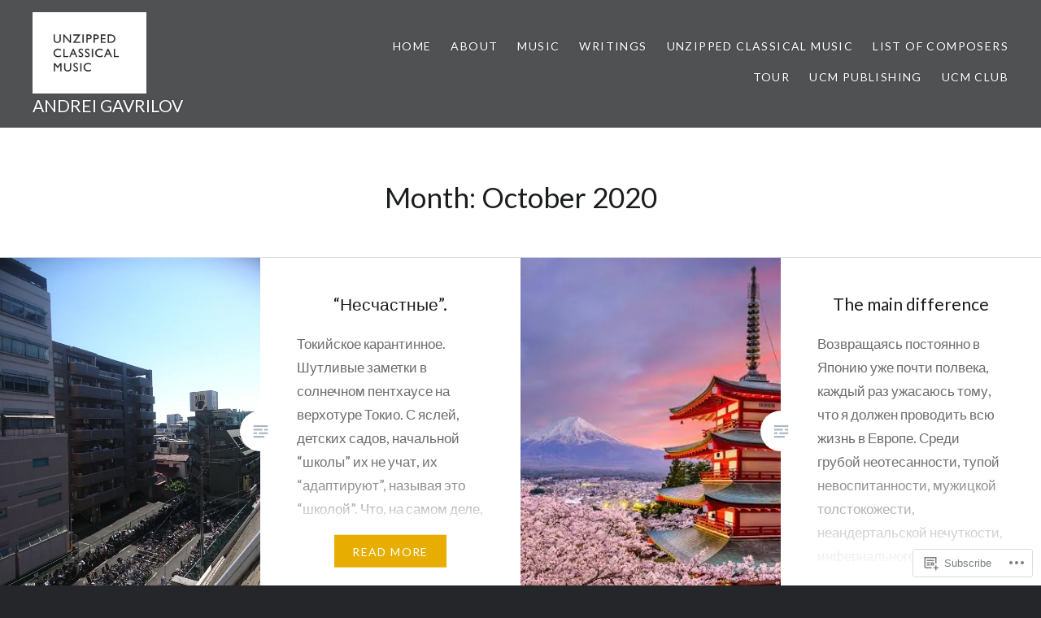

--- FILE ---
content_type: text/html; charset=UTF-8
request_url: https://andreigavrilov.blog/2020/10/
body_size: 35261
content:
<!DOCTYPE html>
<html lang="en">
<head>
<meta charset="UTF-8">
<meta name="viewport" content="width=device-width, initial-scale=1">
<link rel="profile" href="http://gmpg.org/xfn/11">
<link rel="pingback" href="https://andreigavrilov.blog/xmlrpc.php">

<title>October 2020 &#8211; ANDREI GAVRILOV</title>
<script type="text/javascript">
  WebFontConfig = {"google":{"families":["Lato:r:latin,latin-ext","Lato:r,i,b,bi:latin,latin-ext"]},"api_url":"https:\/\/fonts-api.wp.com\/css"};
  (function() {
    var wf = document.createElement('script');
    wf.src = '/wp-content/plugins/custom-fonts/js/webfont.js';
    wf.type = 'text/javascript';
    wf.async = 'true';
    var s = document.getElementsByTagName('script')[0];
    s.parentNode.insertBefore(wf, s);
	})();
</script><style id="jetpack-custom-fonts-css">.wf-active body{font-family:"Lato",sans-serif}.wf-active blockquote{font-family:"Lato",sans-serif}.wf-active blockquote cite{font-family:"Lato",sans-serif}.wf-active code, .wf-active kbd, .wf-active pre, .wf-active tt, .wf-active var{font-family:"Lato",sans-serif}.wf-active pre{font-family:"Lato",sans-serif}.wf-active .menu-toggle{font-family:"Lato",sans-serif}.wf-active .is-singular .post-navigation .nav-links a{font-family:"Lato",sans-serif}.wf-active .comments-title .add-comment-link{font-family:"Lato",sans-serif}.wf-active .comment-navigation a{font-family:"Lato",sans-serif}.wf-active .widget-title{font-family:"Lato",sans-serif}.wf-active h1, .wf-active h2, .wf-active h3, .wf-active h4, .wf-active h5, .wf-active h6{font-family:"Lato",sans-serif;font-weight:400;font-style:normal}.wf-active h1{font-size:35px;font-weight:400;font-style:normal}.wf-active h2{font-size:18.2px;font-style:normal;font-weight:400}.wf-active h3{font-size:15.4px;font-style:normal;font-weight:400}.wf-active h4{font-size:14px;font-style:normal;font-weight:400}.wf-active h5{font-family:"Lato",sans-serif;font-size:11.9px;font-style:normal;font-weight:400}.wf-active h6{font-family:"Lato",sans-serif;font-size:10.5px;font-style:normal;font-weight:400}.wf-active .site-title{font-size:21px;font-style:normal;font-weight:400}.wf-active .site-banner h1{font-size:31.5px;font-style:normal;font-weight:400}.wf-active .comment-body h1, .wf-active .entry-content h1{font-size:25.2px;font-style:normal;font-weight:400}.wf-active .page-title h1{font-size:28px;font-style:normal;font-weight:400}.wf-active .posts .entry-title{font-size:21px;font-weight:400;font-style:normal}.wf-active .comments-title{font-size:14px;font-style:normal;font-weight:400}.wf-active .widget h1, .wf-active .widget h2, .wf-active .widget h3, .wf-active .widget h4, .wf-active .widget h5, .wf-active .widget h6{font-family:"Lato",sans-serif;font-style:normal;font-weight:400}.wf-active .is-singular.archive-eventbrite .entry-header h1{font-size:28px;font-style:normal;font-weight:400}@media screen and (min-width: 1601px){.wf-active .site-banner h1{font-size:36.4px;font-style:normal;font-weight:400}}@media screen and (max-width: 1400px){.wf-active .site-banner h1{font-size:28px;font-style:normal;font-weight:400}}@media screen and (max-width: 1200px){.wf-active .site-banner h1{font-size:24.5px;font-style:normal;font-weight:400}}@media screen and (max-width: 680px){.wf-active .site-banner h1{font-size:15.4px;font-style:normal;font-weight:400}}@media screen and (max-width: 1200px){.wf-active .is-singular .entry-header h1, .wf-active .error404 .entry-header h1, .wf-active .page-header h1, .wf-active .page-template-eventbrite-index .page-header h1, .wf-active .single-event .entry-header h1{font-size:28px;font-style:normal;font-weight:400}}@media screen and (max-width: 1200px){.wf-active .is-singular.archive-eventbrite .entry-header h1{font-size:21px;font-style:normal;font-weight:400}}@media screen and (max-width: 960px){.wf-active .is-singular:not(.eventbrite-archive) .entry-header h1, .wf-active .error404 .entry-header h1, .wf-active .page-header h1{font-size:24.5px;font-style:normal;font-weight:400}}@media screen and (max-width: 680px){.wf-active .is-singular:not(.eventbrite-archive) .entry-header h1, .wf-active .error404 .entry-header h1, .wf-active .page-header h1, .wf-active .page-template-eventbrite-index .page-header h1, .wf-active .single-event .entry-header h1{font-size:21px;font-style:normal;font-weight:400}}@media screen and (max-width: 680px){.wf-active .is-singular.archive-eventbrite .entry-header h1{font-size:17.5px;font-style:normal;font-weight:400}}</style>
<meta name='robots' content='max-image-preview:large' />

<!-- Async WordPress.com Remote Login -->
<script id="wpcom_remote_login_js">
var wpcom_remote_login_extra_auth = '';
function wpcom_remote_login_remove_dom_node_id( element_id ) {
	var dom_node = document.getElementById( element_id );
	if ( dom_node ) { dom_node.parentNode.removeChild( dom_node ); }
}
function wpcom_remote_login_remove_dom_node_classes( class_name ) {
	var dom_nodes = document.querySelectorAll( '.' + class_name );
	for ( var i = 0; i < dom_nodes.length; i++ ) {
		dom_nodes[ i ].parentNode.removeChild( dom_nodes[ i ] );
	}
}
function wpcom_remote_login_final_cleanup() {
	wpcom_remote_login_remove_dom_node_classes( "wpcom_remote_login_msg" );
	wpcom_remote_login_remove_dom_node_id( "wpcom_remote_login_key" );
	wpcom_remote_login_remove_dom_node_id( "wpcom_remote_login_validate" );
	wpcom_remote_login_remove_dom_node_id( "wpcom_remote_login_js" );
	wpcom_remote_login_remove_dom_node_id( "wpcom_request_access_iframe" );
	wpcom_remote_login_remove_dom_node_id( "wpcom_request_access_styles" );
}

// Watch for messages back from the remote login
window.addEventListener( "message", function( e ) {
	if ( e.origin === "https://r-login.wordpress.com" ) {
		var data = {};
		try {
			data = JSON.parse( e.data );
		} catch( e ) {
			wpcom_remote_login_final_cleanup();
			return;
		}

		if ( data.msg === 'LOGIN' ) {
			// Clean up the login check iframe
			wpcom_remote_login_remove_dom_node_id( "wpcom_remote_login_key" );

			var id_regex = new RegExp( /^[0-9]+$/ );
			var token_regex = new RegExp( /^.*|.*|.*$/ );
			if (
				token_regex.test( data.token )
				&& id_regex.test( data.wpcomid )
			) {
				// We have everything we need to ask for a login
				var script = document.createElement( "script" );
				script.setAttribute( "id", "wpcom_remote_login_validate" );
				script.src = '/remote-login.php?wpcom_remote_login=validate'
					+ '&wpcomid=' + data.wpcomid
					+ '&token=' + encodeURIComponent( data.token )
					+ '&host=' + window.location.protocol
					+ '//' + window.location.hostname
					+ '&postid=14521'
					+ '&is_singular=';
				document.body.appendChild( script );
			}

			return;
		}

		// Safari ITP, not logged in, so redirect
		if ( data.msg === 'LOGIN-REDIRECT' ) {
			window.location = 'https://wordpress.com/log-in?redirect_to=' + window.location.href;
			return;
		}

		// Safari ITP, storage access failed, remove the request
		if ( data.msg === 'LOGIN-REMOVE' ) {
			var css_zap = 'html { -webkit-transition: margin-top 1s; transition: margin-top 1s; } /* 9001 */ html { margin-top: 0 !important; } * html body { margin-top: 0 !important; } @media screen and ( max-width: 782px ) { html { margin-top: 0 !important; } * html body { margin-top: 0 !important; } }';
			var style_zap = document.createElement( 'style' );
			style_zap.type = 'text/css';
			style_zap.appendChild( document.createTextNode( css_zap ) );
			document.body.appendChild( style_zap );

			var e = document.getElementById( 'wpcom_request_access_iframe' );
			e.parentNode.removeChild( e );

			document.cookie = 'wordpress_com_login_access=denied; path=/; max-age=31536000';

			return;
		}

		// Safari ITP
		if ( data.msg === 'REQUEST_ACCESS' ) {
			console.log( 'request access: safari' );

			// Check ITP iframe enable/disable knob
			if ( wpcom_remote_login_extra_auth !== 'safari_itp_iframe' ) {
				return;
			}

			// If we are in a "private window" there is no ITP.
			var private_window = false;
			try {
				var opendb = window.openDatabase( null, null, null, null );
			} catch( e ) {
				private_window = true;
			}

			if ( private_window ) {
				console.log( 'private window' );
				return;
			}

			var iframe = document.createElement( 'iframe' );
			iframe.id = 'wpcom_request_access_iframe';
			iframe.setAttribute( 'scrolling', 'no' );
			iframe.setAttribute( 'sandbox', 'allow-storage-access-by-user-activation allow-scripts allow-same-origin allow-top-navigation-by-user-activation' );
			iframe.src = 'https://r-login.wordpress.com/remote-login.php?wpcom_remote_login=request_access&origin=' + encodeURIComponent( data.origin ) + '&wpcomid=' + encodeURIComponent( data.wpcomid );

			var css = 'html { -webkit-transition: margin-top 1s; transition: margin-top 1s; } /* 9001 */ html { margin-top: 46px !important; } * html body { margin-top: 46px !important; } @media screen and ( max-width: 660px ) { html { margin-top: 71px !important; } * html body { margin-top: 71px !important; } #wpcom_request_access_iframe { display: block; height: 71px !important; } } #wpcom_request_access_iframe { border: 0px; height: 46px; position: fixed; top: 0; left: 0; width: 100%; min-width: 100%; z-index: 99999; background: #23282d; } ';

			var style = document.createElement( 'style' );
			style.type = 'text/css';
			style.id = 'wpcom_request_access_styles';
			style.appendChild( document.createTextNode( css ) );
			document.body.appendChild( style );

			document.body.appendChild( iframe );
		}

		if ( data.msg === 'DONE' ) {
			wpcom_remote_login_final_cleanup();
		}
	}
}, false );

// Inject the remote login iframe after the page has had a chance to load
// more critical resources
window.addEventListener( "DOMContentLoaded", function( e ) {
	var iframe = document.createElement( "iframe" );
	iframe.style.display = "none";
	iframe.setAttribute( "scrolling", "no" );
	iframe.setAttribute( "id", "wpcom_remote_login_key" );
	iframe.src = "https://r-login.wordpress.com/remote-login.php"
		+ "?wpcom_remote_login=key"
		+ "&origin=aHR0cHM6Ly9hbmRyZWlnYXZyaWxvdi5ibG9n"
		+ "&wpcomid=118942457"
		+ "&time=" + Math.floor( Date.now() / 1000 );
	document.body.appendChild( iframe );
}, false );
</script>
<link rel='dns-prefetch' href='//s0.wp.com' />
<link rel='dns-prefetch' href='//fonts-api.wp.com' />
<link rel="alternate" type="application/rss+xml" title="ANDREI GAVRILOV &raquo; Feed" href="https://andreigavrilov.blog/feed/" />
<link rel="alternate" type="application/rss+xml" title="ANDREI GAVRILOV &raquo; Comments Feed" href="https://andreigavrilov.blog/comments/feed/" />
	<script type="text/javascript">
		/* <![CDATA[ */
		function addLoadEvent(func) {
			var oldonload = window.onload;
			if (typeof window.onload != 'function') {
				window.onload = func;
			} else {
				window.onload = function () {
					oldonload();
					func();
				}
			}
		}
		/* ]]> */
	</script>
	<link crossorigin='anonymous' rel='stylesheet' id='all-css-0-1' href='/wp-content/mu-plugins/jetpack-plugin/sun/modules/infinite-scroll/infinity.css?m=1753279645i&cssminify=yes' type='text/css' media='all' />
<style id='wp-emoji-styles-inline-css'>

	img.wp-smiley, img.emoji {
		display: inline !important;
		border: none !important;
		box-shadow: none !important;
		height: 1em !important;
		width: 1em !important;
		margin: 0 0.07em !important;
		vertical-align: -0.1em !important;
		background: none !important;
		padding: 0 !important;
	}
/*# sourceURL=wp-emoji-styles-inline-css */
</style>
<link crossorigin='anonymous' rel='stylesheet' id='all-css-2-1' href='/wp-content/plugins/gutenberg-core/v22.2.0/build/styles/block-library/style.css?m=1764855221i&cssminify=yes' type='text/css' media='all' />
<style id='wp-block-library-inline-css'>
.has-text-align-justify {
	text-align:justify;
}
.has-text-align-justify{text-align:justify;}

/*# sourceURL=wp-block-library-inline-css */
</style><style id='wp-block-paragraph-inline-css'>
.is-small-text{font-size:.875em}.is-regular-text{font-size:1em}.is-large-text{font-size:2.25em}.is-larger-text{font-size:3em}.has-drop-cap:not(:focus):first-letter{float:left;font-size:8.4em;font-style:normal;font-weight:100;line-height:.68;margin:.05em .1em 0 0;text-transform:uppercase}body.rtl .has-drop-cap:not(:focus):first-letter{float:none;margin-left:.1em}p.has-drop-cap.has-background{overflow:hidden}:root :where(p.has-background){padding:1.25em 2.375em}:where(p.has-text-color:not(.has-link-color)) a{color:inherit}p.has-text-align-left[style*="writing-mode:vertical-lr"],p.has-text-align-right[style*="writing-mode:vertical-rl"]{rotate:180deg}
/*# sourceURL=/wp-content/plugins/gutenberg-core/v22.2.0/build/styles/block-library/paragraph/style.css */
</style>
<style id='wp-block-list-inline-css'>
ol,ul{box-sizing:border-box}:root :where(.wp-block-list.has-background){padding:1.25em 2.375em}
/*# sourceURL=/wp-content/plugins/gutenberg-core/v22.2.0/build/styles/block-library/list/style.css */
</style>
<style id='global-styles-inline-css'>
:root{--wp--preset--aspect-ratio--square: 1;--wp--preset--aspect-ratio--4-3: 4/3;--wp--preset--aspect-ratio--3-4: 3/4;--wp--preset--aspect-ratio--3-2: 3/2;--wp--preset--aspect-ratio--2-3: 2/3;--wp--preset--aspect-ratio--16-9: 16/9;--wp--preset--aspect-ratio--9-16: 9/16;--wp--preset--color--black: #000000;--wp--preset--color--cyan-bluish-gray: #abb8c3;--wp--preset--color--white: #ffffff;--wp--preset--color--pale-pink: #f78da7;--wp--preset--color--vivid-red: #cf2e2e;--wp--preset--color--luminous-vivid-orange: #ff6900;--wp--preset--color--luminous-vivid-amber: #fcb900;--wp--preset--color--light-green-cyan: #7bdcb5;--wp--preset--color--vivid-green-cyan: #00d084;--wp--preset--color--pale-cyan-blue: #8ed1fc;--wp--preset--color--vivid-cyan-blue: #0693e3;--wp--preset--color--vivid-purple: #9b51e0;--wp--preset--gradient--vivid-cyan-blue-to-vivid-purple: linear-gradient(135deg,rgb(6,147,227) 0%,rgb(155,81,224) 100%);--wp--preset--gradient--light-green-cyan-to-vivid-green-cyan: linear-gradient(135deg,rgb(122,220,180) 0%,rgb(0,208,130) 100%);--wp--preset--gradient--luminous-vivid-amber-to-luminous-vivid-orange: linear-gradient(135deg,rgb(252,185,0) 0%,rgb(255,105,0) 100%);--wp--preset--gradient--luminous-vivid-orange-to-vivid-red: linear-gradient(135deg,rgb(255,105,0) 0%,rgb(207,46,46) 100%);--wp--preset--gradient--very-light-gray-to-cyan-bluish-gray: linear-gradient(135deg,rgb(238,238,238) 0%,rgb(169,184,195) 100%);--wp--preset--gradient--cool-to-warm-spectrum: linear-gradient(135deg,rgb(74,234,220) 0%,rgb(151,120,209) 20%,rgb(207,42,186) 40%,rgb(238,44,130) 60%,rgb(251,105,98) 80%,rgb(254,248,76) 100%);--wp--preset--gradient--blush-light-purple: linear-gradient(135deg,rgb(255,206,236) 0%,rgb(152,150,240) 100%);--wp--preset--gradient--blush-bordeaux: linear-gradient(135deg,rgb(254,205,165) 0%,rgb(254,45,45) 50%,rgb(107,0,62) 100%);--wp--preset--gradient--luminous-dusk: linear-gradient(135deg,rgb(255,203,112) 0%,rgb(199,81,192) 50%,rgb(65,88,208) 100%);--wp--preset--gradient--pale-ocean: linear-gradient(135deg,rgb(255,245,203) 0%,rgb(182,227,212) 50%,rgb(51,167,181) 100%);--wp--preset--gradient--electric-grass: linear-gradient(135deg,rgb(202,248,128) 0%,rgb(113,206,126) 100%);--wp--preset--gradient--midnight: linear-gradient(135deg,rgb(2,3,129) 0%,rgb(40,116,252) 100%);--wp--preset--font-size--small: 13px;--wp--preset--font-size--medium: 20px;--wp--preset--font-size--large: 36px;--wp--preset--font-size--x-large: 42px;--wp--preset--font-family--albert-sans: 'Albert Sans', sans-serif;--wp--preset--font-family--alegreya: Alegreya, serif;--wp--preset--font-family--arvo: Arvo, serif;--wp--preset--font-family--bodoni-moda: 'Bodoni Moda', serif;--wp--preset--font-family--bricolage-grotesque: 'Bricolage Grotesque', sans-serif;--wp--preset--font-family--cabin: Cabin, sans-serif;--wp--preset--font-family--chivo: Chivo, sans-serif;--wp--preset--font-family--commissioner: Commissioner, sans-serif;--wp--preset--font-family--cormorant: Cormorant, serif;--wp--preset--font-family--courier-prime: 'Courier Prime', monospace;--wp--preset--font-family--crimson-pro: 'Crimson Pro', serif;--wp--preset--font-family--dm-mono: 'DM Mono', monospace;--wp--preset--font-family--dm-sans: 'DM Sans', sans-serif;--wp--preset--font-family--dm-serif-display: 'DM Serif Display', serif;--wp--preset--font-family--domine: Domine, serif;--wp--preset--font-family--eb-garamond: 'EB Garamond', serif;--wp--preset--font-family--epilogue: Epilogue, sans-serif;--wp--preset--font-family--fahkwang: Fahkwang, sans-serif;--wp--preset--font-family--figtree: Figtree, sans-serif;--wp--preset--font-family--fira-sans: 'Fira Sans', sans-serif;--wp--preset--font-family--fjalla-one: 'Fjalla One', sans-serif;--wp--preset--font-family--fraunces: Fraunces, serif;--wp--preset--font-family--gabarito: Gabarito, system-ui;--wp--preset--font-family--ibm-plex-mono: 'IBM Plex Mono', monospace;--wp--preset--font-family--ibm-plex-sans: 'IBM Plex Sans', sans-serif;--wp--preset--font-family--ibarra-real-nova: 'Ibarra Real Nova', serif;--wp--preset--font-family--instrument-serif: 'Instrument Serif', serif;--wp--preset--font-family--inter: Inter, sans-serif;--wp--preset--font-family--josefin-sans: 'Josefin Sans', sans-serif;--wp--preset--font-family--jost: Jost, sans-serif;--wp--preset--font-family--libre-baskerville: 'Libre Baskerville', serif;--wp--preset--font-family--libre-franklin: 'Libre Franklin', sans-serif;--wp--preset--font-family--literata: Literata, serif;--wp--preset--font-family--lora: Lora, serif;--wp--preset--font-family--merriweather: Merriweather, serif;--wp--preset--font-family--montserrat: Montserrat, sans-serif;--wp--preset--font-family--newsreader: Newsreader, serif;--wp--preset--font-family--noto-sans-mono: 'Noto Sans Mono', sans-serif;--wp--preset--font-family--nunito: Nunito, sans-serif;--wp--preset--font-family--open-sans: 'Open Sans', sans-serif;--wp--preset--font-family--overpass: Overpass, sans-serif;--wp--preset--font-family--pt-serif: 'PT Serif', serif;--wp--preset--font-family--petrona: Petrona, serif;--wp--preset--font-family--piazzolla: Piazzolla, serif;--wp--preset--font-family--playfair-display: 'Playfair Display', serif;--wp--preset--font-family--plus-jakarta-sans: 'Plus Jakarta Sans', sans-serif;--wp--preset--font-family--poppins: Poppins, sans-serif;--wp--preset--font-family--raleway: Raleway, sans-serif;--wp--preset--font-family--roboto: Roboto, sans-serif;--wp--preset--font-family--roboto-slab: 'Roboto Slab', serif;--wp--preset--font-family--rubik: Rubik, sans-serif;--wp--preset--font-family--rufina: Rufina, serif;--wp--preset--font-family--sora: Sora, sans-serif;--wp--preset--font-family--source-sans-3: 'Source Sans 3', sans-serif;--wp--preset--font-family--source-serif-4: 'Source Serif 4', serif;--wp--preset--font-family--space-mono: 'Space Mono', monospace;--wp--preset--font-family--syne: Syne, sans-serif;--wp--preset--font-family--texturina: Texturina, serif;--wp--preset--font-family--urbanist: Urbanist, sans-serif;--wp--preset--font-family--work-sans: 'Work Sans', sans-serif;--wp--preset--spacing--20: 0.44rem;--wp--preset--spacing--30: 0.67rem;--wp--preset--spacing--40: 1rem;--wp--preset--spacing--50: 1.5rem;--wp--preset--spacing--60: 2.25rem;--wp--preset--spacing--70: 3.38rem;--wp--preset--spacing--80: 5.06rem;--wp--preset--shadow--natural: 6px 6px 9px rgba(0, 0, 0, 0.2);--wp--preset--shadow--deep: 12px 12px 50px rgba(0, 0, 0, 0.4);--wp--preset--shadow--sharp: 6px 6px 0px rgba(0, 0, 0, 0.2);--wp--preset--shadow--outlined: 6px 6px 0px -3px rgb(255, 255, 255), 6px 6px rgb(0, 0, 0);--wp--preset--shadow--crisp: 6px 6px 0px rgb(0, 0, 0);}:where(.is-layout-flex){gap: 0.5em;}:where(.is-layout-grid){gap: 0.5em;}body .is-layout-flex{display: flex;}.is-layout-flex{flex-wrap: wrap;align-items: center;}.is-layout-flex > :is(*, div){margin: 0;}body .is-layout-grid{display: grid;}.is-layout-grid > :is(*, div){margin: 0;}:where(.wp-block-columns.is-layout-flex){gap: 2em;}:where(.wp-block-columns.is-layout-grid){gap: 2em;}:where(.wp-block-post-template.is-layout-flex){gap: 1.25em;}:where(.wp-block-post-template.is-layout-grid){gap: 1.25em;}.has-black-color{color: var(--wp--preset--color--black) !important;}.has-cyan-bluish-gray-color{color: var(--wp--preset--color--cyan-bluish-gray) !important;}.has-white-color{color: var(--wp--preset--color--white) !important;}.has-pale-pink-color{color: var(--wp--preset--color--pale-pink) !important;}.has-vivid-red-color{color: var(--wp--preset--color--vivid-red) !important;}.has-luminous-vivid-orange-color{color: var(--wp--preset--color--luminous-vivid-orange) !important;}.has-luminous-vivid-amber-color{color: var(--wp--preset--color--luminous-vivid-amber) !important;}.has-light-green-cyan-color{color: var(--wp--preset--color--light-green-cyan) !important;}.has-vivid-green-cyan-color{color: var(--wp--preset--color--vivid-green-cyan) !important;}.has-pale-cyan-blue-color{color: var(--wp--preset--color--pale-cyan-blue) !important;}.has-vivid-cyan-blue-color{color: var(--wp--preset--color--vivid-cyan-blue) !important;}.has-vivid-purple-color{color: var(--wp--preset--color--vivid-purple) !important;}.has-black-background-color{background-color: var(--wp--preset--color--black) !important;}.has-cyan-bluish-gray-background-color{background-color: var(--wp--preset--color--cyan-bluish-gray) !important;}.has-white-background-color{background-color: var(--wp--preset--color--white) !important;}.has-pale-pink-background-color{background-color: var(--wp--preset--color--pale-pink) !important;}.has-vivid-red-background-color{background-color: var(--wp--preset--color--vivid-red) !important;}.has-luminous-vivid-orange-background-color{background-color: var(--wp--preset--color--luminous-vivid-orange) !important;}.has-luminous-vivid-amber-background-color{background-color: var(--wp--preset--color--luminous-vivid-amber) !important;}.has-light-green-cyan-background-color{background-color: var(--wp--preset--color--light-green-cyan) !important;}.has-vivid-green-cyan-background-color{background-color: var(--wp--preset--color--vivid-green-cyan) !important;}.has-pale-cyan-blue-background-color{background-color: var(--wp--preset--color--pale-cyan-blue) !important;}.has-vivid-cyan-blue-background-color{background-color: var(--wp--preset--color--vivid-cyan-blue) !important;}.has-vivid-purple-background-color{background-color: var(--wp--preset--color--vivid-purple) !important;}.has-black-border-color{border-color: var(--wp--preset--color--black) !important;}.has-cyan-bluish-gray-border-color{border-color: var(--wp--preset--color--cyan-bluish-gray) !important;}.has-white-border-color{border-color: var(--wp--preset--color--white) !important;}.has-pale-pink-border-color{border-color: var(--wp--preset--color--pale-pink) !important;}.has-vivid-red-border-color{border-color: var(--wp--preset--color--vivid-red) !important;}.has-luminous-vivid-orange-border-color{border-color: var(--wp--preset--color--luminous-vivid-orange) !important;}.has-luminous-vivid-amber-border-color{border-color: var(--wp--preset--color--luminous-vivid-amber) !important;}.has-light-green-cyan-border-color{border-color: var(--wp--preset--color--light-green-cyan) !important;}.has-vivid-green-cyan-border-color{border-color: var(--wp--preset--color--vivid-green-cyan) !important;}.has-pale-cyan-blue-border-color{border-color: var(--wp--preset--color--pale-cyan-blue) !important;}.has-vivid-cyan-blue-border-color{border-color: var(--wp--preset--color--vivid-cyan-blue) !important;}.has-vivid-purple-border-color{border-color: var(--wp--preset--color--vivid-purple) !important;}.has-vivid-cyan-blue-to-vivid-purple-gradient-background{background: var(--wp--preset--gradient--vivid-cyan-blue-to-vivid-purple) !important;}.has-light-green-cyan-to-vivid-green-cyan-gradient-background{background: var(--wp--preset--gradient--light-green-cyan-to-vivid-green-cyan) !important;}.has-luminous-vivid-amber-to-luminous-vivid-orange-gradient-background{background: var(--wp--preset--gradient--luminous-vivid-amber-to-luminous-vivid-orange) !important;}.has-luminous-vivid-orange-to-vivid-red-gradient-background{background: var(--wp--preset--gradient--luminous-vivid-orange-to-vivid-red) !important;}.has-very-light-gray-to-cyan-bluish-gray-gradient-background{background: var(--wp--preset--gradient--very-light-gray-to-cyan-bluish-gray) !important;}.has-cool-to-warm-spectrum-gradient-background{background: var(--wp--preset--gradient--cool-to-warm-spectrum) !important;}.has-blush-light-purple-gradient-background{background: var(--wp--preset--gradient--blush-light-purple) !important;}.has-blush-bordeaux-gradient-background{background: var(--wp--preset--gradient--blush-bordeaux) !important;}.has-luminous-dusk-gradient-background{background: var(--wp--preset--gradient--luminous-dusk) !important;}.has-pale-ocean-gradient-background{background: var(--wp--preset--gradient--pale-ocean) !important;}.has-electric-grass-gradient-background{background: var(--wp--preset--gradient--electric-grass) !important;}.has-midnight-gradient-background{background: var(--wp--preset--gradient--midnight) !important;}.has-small-font-size{font-size: var(--wp--preset--font-size--small) !important;}.has-medium-font-size{font-size: var(--wp--preset--font-size--medium) !important;}.has-large-font-size{font-size: var(--wp--preset--font-size--large) !important;}.has-x-large-font-size{font-size: var(--wp--preset--font-size--x-large) !important;}.has-albert-sans-font-family{font-family: var(--wp--preset--font-family--albert-sans) !important;}.has-alegreya-font-family{font-family: var(--wp--preset--font-family--alegreya) !important;}.has-arvo-font-family{font-family: var(--wp--preset--font-family--arvo) !important;}.has-bodoni-moda-font-family{font-family: var(--wp--preset--font-family--bodoni-moda) !important;}.has-bricolage-grotesque-font-family{font-family: var(--wp--preset--font-family--bricolage-grotesque) !important;}.has-cabin-font-family{font-family: var(--wp--preset--font-family--cabin) !important;}.has-chivo-font-family{font-family: var(--wp--preset--font-family--chivo) !important;}.has-commissioner-font-family{font-family: var(--wp--preset--font-family--commissioner) !important;}.has-cormorant-font-family{font-family: var(--wp--preset--font-family--cormorant) !important;}.has-courier-prime-font-family{font-family: var(--wp--preset--font-family--courier-prime) !important;}.has-crimson-pro-font-family{font-family: var(--wp--preset--font-family--crimson-pro) !important;}.has-dm-mono-font-family{font-family: var(--wp--preset--font-family--dm-mono) !important;}.has-dm-sans-font-family{font-family: var(--wp--preset--font-family--dm-sans) !important;}.has-dm-serif-display-font-family{font-family: var(--wp--preset--font-family--dm-serif-display) !important;}.has-domine-font-family{font-family: var(--wp--preset--font-family--domine) !important;}.has-eb-garamond-font-family{font-family: var(--wp--preset--font-family--eb-garamond) !important;}.has-epilogue-font-family{font-family: var(--wp--preset--font-family--epilogue) !important;}.has-fahkwang-font-family{font-family: var(--wp--preset--font-family--fahkwang) !important;}.has-figtree-font-family{font-family: var(--wp--preset--font-family--figtree) !important;}.has-fira-sans-font-family{font-family: var(--wp--preset--font-family--fira-sans) !important;}.has-fjalla-one-font-family{font-family: var(--wp--preset--font-family--fjalla-one) !important;}.has-fraunces-font-family{font-family: var(--wp--preset--font-family--fraunces) !important;}.has-gabarito-font-family{font-family: var(--wp--preset--font-family--gabarito) !important;}.has-ibm-plex-mono-font-family{font-family: var(--wp--preset--font-family--ibm-plex-mono) !important;}.has-ibm-plex-sans-font-family{font-family: var(--wp--preset--font-family--ibm-plex-sans) !important;}.has-ibarra-real-nova-font-family{font-family: var(--wp--preset--font-family--ibarra-real-nova) !important;}.has-instrument-serif-font-family{font-family: var(--wp--preset--font-family--instrument-serif) !important;}.has-inter-font-family{font-family: var(--wp--preset--font-family--inter) !important;}.has-josefin-sans-font-family{font-family: var(--wp--preset--font-family--josefin-sans) !important;}.has-jost-font-family{font-family: var(--wp--preset--font-family--jost) !important;}.has-libre-baskerville-font-family{font-family: var(--wp--preset--font-family--libre-baskerville) !important;}.has-libre-franklin-font-family{font-family: var(--wp--preset--font-family--libre-franklin) !important;}.has-literata-font-family{font-family: var(--wp--preset--font-family--literata) !important;}.has-lora-font-family{font-family: var(--wp--preset--font-family--lora) !important;}.has-merriweather-font-family{font-family: var(--wp--preset--font-family--merriweather) !important;}.has-montserrat-font-family{font-family: var(--wp--preset--font-family--montserrat) !important;}.has-newsreader-font-family{font-family: var(--wp--preset--font-family--newsreader) !important;}.has-noto-sans-mono-font-family{font-family: var(--wp--preset--font-family--noto-sans-mono) !important;}.has-nunito-font-family{font-family: var(--wp--preset--font-family--nunito) !important;}.has-open-sans-font-family{font-family: var(--wp--preset--font-family--open-sans) !important;}.has-overpass-font-family{font-family: var(--wp--preset--font-family--overpass) !important;}.has-pt-serif-font-family{font-family: var(--wp--preset--font-family--pt-serif) !important;}.has-petrona-font-family{font-family: var(--wp--preset--font-family--petrona) !important;}.has-piazzolla-font-family{font-family: var(--wp--preset--font-family--piazzolla) !important;}.has-playfair-display-font-family{font-family: var(--wp--preset--font-family--playfair-display) !important;}.has-plus-jakarta-sans-font-family{font-family: var(--wp--preset--font-family--plus-jakarta-sans) !important;}.has-poppins-font-family{font-family: var(--wp--preset--font-family--poppins) !important;}.has-raleway-font-family{font-family: var(--wp--preset--font-family--raleway) !important;}.has-roboto-font-family{font-family: var(--wp--preset--font-family--roboto) !important;}.has-roboto-slab-font-family{font-family: var(--wp--preset--font-family--roboto-slab) !important;}.has-rubik-font-family{font-family: var(--wp--preset--font-family--rubik) !important;}.has-rufina-font-family{font-family: var(--wp--preset--font-family--rufina) !important;}.has-sora-font-family{font-family: var(--wp--preset--font-family--sora) !important;}.has-source-sans-3-font-family{font-family: var(--wp--preset--font-family--source-sans-3) !important;}.has-source-serif-4-font-family{font-family: var(--wp--preset--font-family--source-serif-4) !important;}.has-space-mono-font-family{font-family: var(--wp--preset--font-family--space-mono) !important;}.has-syne-font-family{font-family: var(--wp--preset--font-family--syne) !important;}.has-texturina-font-family{font-family: var(--wp--preset--font-family--texturina) !important;}.has-urbanist-font-family{font-family: var(--wp--preset--font-family--urbanist) !important;}.has-work-sans-font-family{font-family: var(--wp--preset--font-family--work-sans) !important;}
/*# sourceURL=global-styles-inline-css */
</style>

<style id='classic-theme-styles-inline-css'>
/*! This file is auto-generated */
.wp-block-button__link{color:#fff;background-color:#32373c;border-radius:9999px;box-shadow:none;text-decoration:none;padding:calc(.667em + 2px) calc(1.333em + 2px);font-size:1.125em}.wp-block-file__button{background:#32373c;color:#fff;text-decoration:none}
/*# sourceURL=/wp-includes/css/classic-themes.min.css */
</style>
<link crossorigin='anonymous' rel='stylesheet' id='all-css-4-1' href='/_static/??-eJx9jFEOgjAMQC9k14Ag+mE8CoHR4GAdy7pJvL0jMeqH4adpm/cerh704iK5iN6m0ThBvfR20bNgqYqzKkAMe0sQ6KEqHIzEDwESn5aUFjngT4gTfFuB8p99FzeCaTAdWeKM7Wmrzw70vQ8kAnmySQzxnkXZ8yaKvtPz+0ZJDlvjNI7kKJgsyP91a974WjT1sWwup6qeXnLxaA0=&cssminify=yes' type='text/css' media='all' />
<link rel='stylesheet' id='dyad-fonts-css' href='https://fonts-api.wp.com/css?family=Lato%3A400%2C400italic%2C700%2C700italic%7CNoto+Serif%3A400%2C400italic%2C700%2C700italic&#038;subset=latin%2Clatin-ext' media='all' />
<link crossorigin='anonymous' rel='stylesheet' id='all-css-6-1' href='/_static/??-eJx9y90KwjAMhuEbsgaR/ZyI19JlsVbSpCwtY3e/jZ0ows6+F54P5uxQpZAUKG9KZJDrAOPiR7CyMF3R7AInKgoe0s0ZNf35VF3mGqIYTDSwhm0G2NRXnp0CqWNFX6LKT7gX+zjt12d63Lq2a5vm3vefFeC6Tek=&cssminify=yes' type='text/css' media='all' />
<style id='jetpack-global-styles-frontend-style-inline-css'>
:root { --font-headings: unset; --font-base: unset; --font-headings-default: -apple-system,BlinkMacSystemFont,"Segoe UI",Roboto,Oxygen-Sans,Ubuntu,Cantarell,"Helvetica Neue",sans-serif; --font-base-default: -apple-system,BlinkMacSystemFont,"Segoe UI",Roboto,Oxygen-Sans,Ubuntu,Cantarell,"Helvetica Neue",sans-serif;}
/*# sourceURL=jetpack-global-styles-frontend-style-inline-css */
</style>
<link crossorigin='anonymous' rel='stylesheet' id='all-css-8-1' href='/wp-content/themes/h4/global.css?m=1420737423i&cssminify=yes' type='text/css' media='all' />
<script type="text/javascript" id="wpcom-actionbar-placeholder-js-extra">
/* <![CDATA[ */
var actionbardata = {"siteID":"118942457","postID":"0","siteURL":"https://andreigavrilov.blog","xhrURL":"https://andreigavrilov.blog/wp-admin/admin-ajax.php","nonce":"bdae942ed4","isLoggedIn":"","statusMessage":"","subsEmailDefault":"instantly","proxyScriptUrl":"https://s0.wp.com/wp-content/js/wpcom-proxy-request.js?m=1513050504i&amp;ver=20211021","i18n":{"followedText":"New posts from this site will now appear in your \u003Ca href=\"https://wordpress.com/reader\"\u003EReader\u003C/a\u003E","foldBar":"Collapse this bar","unfoldBar":"Expand this bar","shortLinkCopied":"Shortlink copied to clipboard."}};
//# sourceURL=wpcom-actionbar-placeholder-js-extra
/* ]]> */
</script>
<script type="text/javascript" id="jetpack-mu-wpcom-settings-js-before">
/* <![CDATA[ */
var JETPACK_MU_WPCOM_SETTINGS = {"assetsUrl":"https://s0.wp.com/wp-content/mu-plugins/jetpack-mu-wpcom-plugin/sun/jetpack_vendor/automattic/jetpack-mu-wpcom/src/build/"};
//# sourceURL=jetpack-mu-wpcom-settings-js-before
/* ]]> */
</script>
<script crossorigin='anonymous' type='text/javascript'  src='/_static/??-eJzTLy/QTc7PK0nNK9HPKtYvyinRLSjKr6jUyyrW0QfKZeYl55SmpBaDJLMKS1OLKqGUXm5mHkFFurmZ6UWJJalQxfa5tobmRgamxgZmFpZZACbyLJI='></script>
<script type="text/javascript" id="rlt-proxy-js-after">
/* <![CDATA[ */
	rltInitialize( {"token":null,"iframeOrigins":["https:\/\/widgets.wp.com"]} );
//# sourceURL=rlt-proxy-js-after
/* ]]> */
</script>
<link rel="EditURI" type="application/rsd+xml" title="RSD" href="https://andreigavrilov.wordpress.com/xmlrpc.php?rsd" />
<meta name="generator" content="WordPress.com" />

<!-- Jetpack Open Graph Tags -->
<meta property="og:type" content="website" />
<meta property="og:title" content="October 2020 &#8211; ANDREI GAVRILOV" />
<meta property="og:site_name" content="ANDREI GAVRILOV" />
<meta property="og:image" content="https://andreigavrilov.blog/wp-content/uploads/2020/12/logo.png?w=200" />
<meta property="og:image:width" content="200" />
<meta property="og:image:height" content="200" />
<meta property="og:image:alt" content="" />
<meta property="og:locale" content="en_US" />

<!-- End Jetpack Open Graph Tags -->
<link rel="search" type="application/opensearchdescription+xml" href="https://andreigavrilov.blog/osd.xml" title="ANDREI GAVRILOV" />
<link rel="search" type="application/opensearchdescription+xml" href="https://s1.wp.com/opensearch.xml" title="WordPress.com" />
<meta name="description" content="15 posts published by andreigavrilov during October 2020" />
<link rel="icon" href="https://andreigavrilov.blog/wp-content/uploads/2020/12/logo.png?w=32" sizes="32x32" />
<link rel="icon" href="https://andreigavrilov.blog/wp-content/uploads/2020/12/logo.png?w=192" sizes="192x192" />
<link rel="apple-touch-icon" href="https://andreigavrilov.blog/wp-content/uploads/2020/12/logo.png?w=180" />
<meta name="msapplication-TileImage" content="https://andreigavrilov.blog/wp-content/uploads/2020/12/logo.png?w=270" />
<link crossorigin='anonymous' rel='stylesheet' id='all-css-0-3' href='/_static/??-eJydzNEKwjAMheEXsoapc+xCfBSpWRjd0rQ0DWNvL8LmpYiX/+HwwZIdJqkkFaK5zDYGUZioZo/z1qAm8AiC8OSEs4IuIVM5ouoBfgZiGoxJAX1JpsSfzz786dXANLjRM1NZv9Xbv8db07XnU9dfL+30AlHOX2M=&cssminify=yes' type='text/css' media='all' />
</head>

<body class="archive date wp-custom-logo wp-theme-pubdyad customizer-styles-applied has-post-thumbnail no-js jetpack-reblog-enabled has-site-logo">
<div id="page" class="hfeed site">
	<a class="skip-link screen-reader-text" href="#content">Skip to content</a>

	<header id="masthead" class="site-header" role="banner">
		<div class="site-branding">
			<a href="https://andreigavrilov.blog/" class="site-logo-link" rel="home" itemprop="url"><img width="420" height="300" src="https://andreigavrilov.blog/wp-content/uploads/2020/12/logo_1.jpg?w=420" class="site-logo attachment-dyad-site-logo" alt="" decoding="async" data-size="dyad-site-logo" itemprop="logo" srcset="https://andreigavrilov.blog/wp-content/uploads/2020/12/logo_1.jpg?w=420 420w, https://andreigavrilov.blog/wp-content/uploads/2020/12/logo_1.jpg?w=840 840w, https://andreigavrilov.blog/wp-content/uploads/2020/12/logo_1.jpg?w=150 150w, https://andreigavrilov.blog/wp-content/uploads/2020/12/logo_1.jpg?w=300 300w, https://andreigavrilov.blog/wp-content/uploads/2020/12/logo_1.jpg?w=768 768w" sizes="(max-width: 420px) 100vw, 420px" data-attachment-id="15810" data-permalink="https://andreigavrilov.blog/eiai-oaeno-3/" data-orig-file="https://andreigavrilov.blog/wp-content/uploads/2020/12/logo_1.jpg" data-orig-size="1088,777" data-comments-opened="0" data-image-meta="{&quot;aperture&quot;:&quot;0&quot;,&quot;credit&quot;:&quot;&quot;,&quot;camera&quot;:&quot;&quot;,&quot;caption&quot;:&quot;&quot;,&quot;created_timestamp&quot;:&quot;0&quot;,&quot;copyright&quot;:&quot;&quot;,&quot;focal_length&quot;:&quot;0&quot;,&quot;iso&quot;:&quot;0&quot;,&quot;shutter_speed&quot;:&quot;0&quot;,&quot;title&quot;:&quot;\u00cb\u00ce\u00c3\u00ce \u00f2\u00e5\u00ea\u00f1\u00f2&quot;,&quot;orientation&quot;:&quot;1&quot;}" data-image-title="ËÎÃÎ òåêñò" data-image-description="" data-image-caption="" data-medium-file="https://andreigavrilov.blog/wp-content/uploads/2020/12/logo_1.jpg?w=300" data-large-file="https://andreigavrilov.blog/wp-content/uploads/2020/12/logo_1.jpg?w=1000" /></a>			<h1 class="site-title">
				<a href="https://andreigavrilov.blog/" rel="home">
					ANDREI GAVRILOV				</a>
			</h1>
			<p class="site-description">Unzipped Сlassical Music</p>
		</div><!-- .site-branding -->

		<nav id="site-navigation" class="main-navigation" role="navigation">
			<button class="menu-toggle" aria-controls="primary-menu" aria-expanded="false">Menu</button>
			<div class="primary-menu"><ul id="primary-menu" class="menu"><li id="menu-item-22" class="menu-item menu-item-type-custom menu-item-object-custom menu-item-22"><a href="/">Home</a></li>
<li id="menu-item-261" class="menu-item menu-item-type-post_type menu-item-object-page menu-item-has-children menu-item-261"><a href="https://andreigavrilov.blog/about-2/">About</a>
<ul class="sub-menu">
	<li id="menu-item-8331" class="menu-item menu-item-type-post_type menu-item-object-page menu-item-8331"><a href="https://andreigavrilov.blog/about-en/">About (En)</a></li>
	<li id="menu-item-5793" class="menu-item menu-item-type-post_type menu-item-object-page menu-item-5793"><a href="https://andreigavrilov.blog/about-de/">About (De)</a></li>
</ul>
</li>
<li id="menu-item-43" class="menu-item menu-item-type-taxonomy menu-item-object-category menu-item-has-children menu-item-43"><a href="https://andreigavrilov.blog/category/music/">Music</a>
<ul class="sub-menu">
	<li id="menu-item-8184" class="menu-item menu-item-type-taxonomy menu-item-object-category menu-item-8184"><a href="https://andreigavrilov.blog/category/ucm-club-music/">UCM CLUB MUSIC</a></li>
	<li id="menu-item-5978" class="menu-item menu-item-type-taxonomy menu-item-object-post_tag menu-item-5978"><a href="https://andreigavrilov.blog/tag/agklavier/">AGklavier</a></li>
	<li id="menu-item-3852" class="menu-item menu-item-type-taxonomy menu-item-object-post_tag menu-item-3852"><a href="https://andreigavrilov.blog/tag/playconduct/">play/conduct</a></li>
</ul>
</li>
<li id="menu-item-7645" class="menu-item menu-item-type-post_type menu-item-object-page menu-item-has-children menu-item-7645"><a href="https://andreigavrilov.blog/writings/">Writings</a>
<ul class="sub-menu">
	<li id="menu-item-7637" class="menu-item menu-item-type-taxonomy menu-item-object-post_tag menu-item-7637"><a href="https://andreigavrilov.blog/tag/%d0%b8-%d0%be-%d1%88%d0%ba%d0%be%d0%bb%d0%b0%d1%85/">О, так называемой, “технике игры на фортепиано”. Музыке и музыкальном языке. И “школах”</a></li>
	<li id="menu-item-4714" class="menu-item menu-item-type-taxonomy menu-item-object-post_tag menu-item-4714"><a href="https://andreigavrilov.blog/tag/eng/" title=" ">ENG</a></li>
	<li id="menu-item-7653" class="menu-item menu-item-type-taxonomy menu-item-object-post_tag menu-item-7653"><a href="https://andreigavrilov.blog/tag/deutsch/">Deutsch</a></li>
	<li id="menu-item-7654" class="menu-item menu-item-type-taxonomy menu-item-object-post_tag menu-item-7654"><a href="https://andreigavrilov.blog/tag/espanol/">Español</a></li>
	<li id="menu-item-4712" class="menu-item menu-item-type-taxonomy menu-item-object-post_tag menu-item-4712"><a href="https://andreigavrilov.blog/tag/%d0%b4%d0%be%d1%80%d0%be%d0%b3%d0%b8%d0%bc-%d1%81%d0%be%d0%be%d1%82%d0%b5%d1%87%d0%b5%d1%81%d1%82%d0%b2%d0%b5%d0%bd%d0%bd%d0%b8%d0%ba%d0%b0%d0%bc/">Дорогим соотечественникам</a></li>
</ul>
</li>
<li id="menu-item-7420" class="menu-item menu-item-type-post_type menu-item-object-page menu-item-has-children menu-item-7420"><a href="https://andreigavrilov.blog/unzipped-classical-music/" title="UCM">Unzipped Classical Music</a>
<ul class="sub-menu">
	<li id="menu-item-7440" class="menu-item menu-item-type-post_type menu-item-object-page menu-item-7440"><a href="https://andreigavrilov.blog/mussorgsky-pictures-at-an-exhibition/">Mussorgsky “Pictures at an Exhibition”</a></li>
	<li id="menu-item-7337" class="menu-item menu-item-type-taxonomy menu-item-object-post_tag menu-item-7337"><a href="https://andreigavrilov.blog/tag/schumann-symphonic-etudes/">Schumann “Symphonic Etudes”</a></li>
	<li id="menu-item-7723" class="menu-item menu-item-type-taxonomy menu-item-object-post_tag menu-item-7723"><a href="https://andreigavrilov.blog/tag/schumann-symphonic-etudes-eng/">Schumann Symphonic Etudes Eng</a></li>
	<li id="menu-item-7982" class="menu-item menu-item-type-taxonomy menu-item-object-post_tag menu-item-7982"><a href="https://andreigavrilov.blog/tag/schumann-symphonic-etudes-es/">Schumann Symphonic Etudes Es</a></li>
</ul>
</li>
<li id="menu-item-4848" class="menu-item menu-item-type-post_type menu-item-object-page menu-item-has-children menu-item-4848"><a href="https://andreigavrilov.blog/list-of-composers/">LIST OF COMPOSERS</a>
<ul class="sub-menu">
	<li id="menu-item-4850" class="menu-item menu-item-type-taxonomy menu-item-object-post_tag menu-item-4850"><a href="https://andreigavrilov.blog/tag/bach/">Bach</a></li>
	<li id="menu-item-4857" class="menu-item menu-item-type-taxonomy menu-item-object-post_tag menu-item-4857"><a href="https://andreigavrilov.blog/tag/ludwig-van-beethoven/">Ludwig van Beethoven</a></li>
	<li id="menu-item-4853" class="menu-item menu-item-type-taxonomy menu-item-object-post_tag menu-item-4853"><a href="https://andreigavrilov.blog/tag/chopin/">Chopin</a></li>
	<li id="menu-item-4866" class="menu-item menu-item-type-taxonomy menu-item-object-post_tag menu-item-4866"><a href="https://andreigavrilov.blog/tag/edvard-grieg/">Edvard Grieg</a></li>
	<li id="menu-item-4856" class="menu-item menu-item-type-taxonomy menu-item-object-post_tag menu-item-4856"><a href="https://andreigavrilov.blog/tag/handel/">Händel</a></li>
	<li id="menu-item-4858" class="menu-item menu-item-type-taxonomy menu-item-object-post_tag menu-item-4858"><a href="https://andreigavrilov.blog/tag/franz-liszt/">Franz Liszt</a></li>
	<li id="menu-item-4871" class="menu-item menu-item-type-taxonomy menu-item-object-post_tag menu-item-4871"><a href="https://andreigavrilov.blog/tag/mendelssohn/">Mendelssohn</a></li>
	<li id="menu-item-4861" class="menu-item menu-item-type-taxonomy menu-item-object-post_tag menu-item-4861"><a href="https://andreigavrilov.blog/tag/mozart/">Mozart</a></li>
	<li id="menu-item-6771" class="menu-item menu-item-type-taxonomy menu-item-object-post_tag menu-item-6771"><a href="https://andreigavrilov.blog/tag/modest-mussorgsky/">Modest Mussorgsky</a></li>
	<li id="menu-item-4859" class="menu-item menu-item-type-taxonomy menu-item-object-post_tag menu-item-4859"><a href="https://andreigavrilov.blog/tag/prokofiev/">Prokofiev</a></li>
	<li id="menu-item-4879" class="menu-item menu-item-type-taxonomy menu-item-object-post_tag menu-item-4879"><a href="https://andreigavrilov.blog/tag/rachmaninov/">Rachmaninov</a></li>
	<li id="menu-item-4864" class="menu-item menu-item-type-taxonomy menu-item-object-post_tag menu-item-4864"><a href="https://andreigavrilov.blog/tag/ravel/">Ravel</a></li>
	<li id="menu-item-4865" class="menu-item menu-item-type-taxonomy menu-item-object-post_tag menu-item-4865"><a href="https://andreigavrilov.blog/tag/schubert/">Schubert</a></li>
	<li id="menu-item-4855" class="menu-item menu-item-type-taxonomy menu-item-object-post_tag menu-item-4855"><a href="https://andreigavrilov.blog/tag/schumann/">Schumann</a></li>
	<li id="menu-item-4869" class="menu-item menu-item-type-taxonomy menu-item-object-post_tag menu-item-4869"><a href="https://andreigavrilov.blog/tag/scriabin/">Scriabin</a></li>
	<li id="menu-item-4868" class="menu-item menu-item-type-taxonomy menu-item-object-post_tag menu-item-4868"><a href="https://andreigavrilov.blog/tag/shostakovich/">Shostakovich</a></li>
	<li id="menu-item-4863" class="menu-item menu-item-type-taxonomy menu-item-object-post_tag menu-item-4863"><a href="https://andreigavrilov.blog/tag/stravinsky/">Stravinsky</a></li>
	<li id="menu-item-4854" class="menu-item menu-item-type-taxonomy menu-item-object-post_tag menu-item-4854"><a href="https://andreigavrilov.blog/tag/tchaikovsky/">Tchaikovsky</a></li>
</ul>
</li>
<li id="menu-item-480" class="menu-item menu-item-type-post_type menu-item-object-page menu-item-480"><a href="https://andreigavrilov.blog/tour/">Tour</a></li>
<li id="menu-item-8707" class="menu-item menu-item-type-post_type menu-item-object-page menu-item-8707"><a href="https://andreigavrilov.blog/ucm-publishing/">UCM Publishing</a></li>
<li id="menu-item-8179" class="menu-item menu-item-type-post_type menu-item-object-page menu-item-has-children menu-item-8179"><a href="https://andreigavrilov.blog/contact/">UCM CLUB</a>
<ul class="sub-menu">
	<li id="menu-item-10031" class="menu-item menu-item-type-custom menu-item-object-custom menu-item-10031"><a href="https://www.andreigavrilov.com/ucm">UCM CLUB</a></li>
	<li id="menu-item-8185" class="menu-item menu-item-type-taxonomy menu-item-object-category menu-item-8185"><a href="https://andreigavrilov.blog/category/ucm-club-music/">UCM CLUB MUSIC</a></li>
	<li id="menu-item-9410" class="menu-item menu-item-type-post_type menu-item-object-page menu-item-9410"><a href="https://andreigavrilov.blog/thank-you/">Thank you</a></li>
</ul>
</li>
</ul></div>		</nav>

	</header><!-- #masthead -->

	<div class="site-inner">

		
		<div id="content" class="site-content">

	<main id="primary" class="content-area" role="main">

		<div id="posts" class="posts">

			
				<header class="page-header">
					<h1 class="page-title">Month: <span>October 2020</span></h1>				</header><!-- .page-header -->


								
					

<article id="post-14521" class="post-14521 post type-post status-publish format-standard has-post-thumbnail hentry category-uncategorized">

		<div class="entry-media" style="background-image: url(https://andreigavrilov.blog/wp-content/uploads/2020/10/dsc_0003.jpg?w=630&#038;h=840&#038;crop=1)">
	</div>

	<div class="entry-inner">
		<div class="entry-inner-content">
			<header class="entry-header">
				<h2 class="entry-title"><a href="https://andreigavrilov.blog/2020/10/31/%d0%bd%d0%b5%d1%81%d1%87%d0%b0%d1%81%d1%82%d0%bd%d1%8b%d0%b5/" rel="bookmark">&#8220;Несчастные&#8221;.</a></h2>			</header><!-- .entry-header -->

			<div class="entry-content">
				<p>Токийское карантинное. Шутливые заметки в солнечном пентхаусе на верхотуре Токио. С яслей, детских садов, начальной &#8220;школы&#8221; их не учат, их &#8220;адаптируют&#8221;, называя это &#8220;школой&#8221;. Что, на самом деле, никакой школой не является. Там не учат. Там воспитывают забитых животных. Педагоги в музыкальных школах&#8221; учат &#8220;как играть&#8221; на инструментах. Но не учат музыке, потому что сами&#8230; </p>
<div class="link-more"><a href="https://andreigavrilov.blog/2020/10/31/%d0%bd%d0%b5%d1%81%d1%87%d0%b0%d1%81%d1%82%d0%bd%d1%8b%d0%b5/">Read More</a></div>
			</div><!-- .entry-content -->
		</div><!-- .entry-inner-content -->
	</div><!-- .entry-inner -->

	<a class="cover-link" href="https://andreigavrilov.blog/2020/10/31/%d0%bd%d0%b5%d1%81%d1%87%d0%b0%d1%81%d1%82%d0%bd%d1%8b%d0%b5/"></a>
	</article><!-- #post-## -->

				
					

<article id="post-14515" class="post-14515 post type-post status-publish format-standard has-post-thumbnail hentry category-uncategorized">

		<div class="entry-media" style="background-image: url(https://andreigavrilov.blog/wp-content/uploads/2020/10/images-1.jpeg?w=630&#038;h=452&#038;crop=1)">
	</div>

	<div class="entry-inner">
		<div class="entry-inner-content">
			<header class="entry-header">
				<h2 class="entry-title"><a href="https://andreigavrilov.blog/2020/10/26/the-main-difference/" rel="bookmark">The main difference</a></h2>			</header><!-- .entry-header -->

			<div class="entry-content">
				<p>Возвращаясь постоянно в Японию уже почти полвека, каждый раз ужасаюсь тому, что я должен проводить всю жизнь в Европе. Среди грубой неотесанности, тупой невоспитанности, мужицкой толстокожести, неандертальской нечуткости, инфернального невнимания к человеку европейских народов. 😘 Глядя на кириллицу в ленте и пытаясь понять содержание, я застываю в изумлении, горьком недоумении и глубоком соболезновании. AG ♥</p>
			</div><!-- .entry-content -->
		</div><!-- .entry-inner-content -->
	</div><!-- .entry-inner -->

	<a class="cover-link" href="https://andreigavrilov.blog/2020/10/26/the-main-difference/"></a>
	</article><!-- #post-## -->

				
					

<article id="post-14511" class="post-14511 post type-post status-publish format-standard has-post-thumbnail hentry category-uncategorized">

		<div class="entry-media" style="background-image: url(https://andreigavrilov.blog/wp-content/uploads/2020/10/unnamed.png?w=512&#038;h=512&#038;crop=1)">
	</div>

	<div class="entry-inner">
		<div class="entry-inner-content">
			<header class="entry-header">
				<h2 class="entry-title"><a href="https://andreigavrilov.blog/2020/10/26/14511/" rel="bookmark">Крысятник в панике</a></h2>			</header><!-- .entry-header -->

			<div class="entry-content">
				<p><a href="https://www.facebook.com/alexandr.hotz" rel="nofollow">https://www.facebook.com/alexandr.hotz</a> Крысятник в панике. После личных санкций Запада против высшего эшелона &#8220;либеральной&#8221; обслуги Путина, самые жирные &#8220;либеральные&#8221; крысы побежали с корабля. Глава «Роснано» Чубайс срочно попросил Путина отпустить его на пенсию. Оказаться изгоем на Западе &#8211; в компании отравителей типа Кириенко, ему совсем не улыбается. Реально срывается сытая старость в Европе и лекционные турне по&#8230; </p>
<div class="link-more"><a href="https://andreigavrilov.blog/2020/10/26/14511/">Read More</a></div>
			</div><!-- .entry-content -->
		</div><!-- .entry-inner-content -->
	</div><!-- .entry-inner -->

	<a class="cover-link" href="https://andreigavrilov.blog/2020/10/26/14511/"></a>
	</article><!-- #post-## -->

				
					

<article id="post-14502" class="post-14502 post type-post status-publish format-standard has-post-thumbnail hentry category-uncategorized">

		<div class="entry-media" style="background-image: url(https://andreigavrilov.blog/wp-content/uploads/2020/10/images-2.jpeg?w=630&#038;h=425&#038;crop=1)">
	</div>

	<div class="entry-inner">
		<div class="entry-inner-content">
			<header class="entry-header">
				<h2 class="entry-title"><a href="https://andreigavrilov.blog/2020/10/26/first-impressions/" rel="bookmark">First impressions</a></h2>			</header><!-- .entry-header -->

			<div class="entry-content">
				<p>Аэропорты пусты, двуногих почти не видно, четвероногих тоже. Играет тихая музыка. Редко, когда появляется испуганный моллюск в маске и сразу же испуганно исчезает. Тихие мужские и женские голоса в динамиках советуют сапиенсам не приближаться друг к другу. Красивая архитектура современных аэропортов радует глаз в тишине, как на архитектурных эскизах. Да это же мечта. Даже, если&#8230; </p>
<div class="link-more"><a href="https://andreigavrilov.blog/2020/10/26/first-impressions/">Read More</a></div>
			</div><!-- .entry-content -->
		</div><!-- .entry-inner-content -->
	</div><!-- .entry-inner -->

	<a class="cover-link" href="https://andreigavrilov.blog/2020/10/26/first-impressions/"></a>
	</article><!-- #post-## -->

				
					

<article id="post-14495" class="post-14495 post type-post status-publish format-standard has-post-thumbnail hentry category-uncategorized">

		<div class="entry-media" style="background-image: url(https://andreigavrilov.blog/wp-content/uploads/2020/10/images.jpeg?w=630&#038;h=415&#038;crop=1)">
	</div>

	<div class="entry-inner">
		<div class="entry-inner-content">
			<header class="entry-header">
				<h2 class="entry-title"><a href="https://andreigavrilov.blog/2020/10/26/travel-adventure/" rel="bookmark">Travel adventure</a></h2>			</header><!-- .entry-header -->

			<div class="entry-content">
				<p>Каждая страна играет в &#8220;ковидный апокалипсис&#8221; по-своему. В зависимости от культурных и национальных особенностей. Вылетая из Цюриха, я описал милое моему сердцу отсутствие двуногих в аэропорту, которых заменили их виртуальные облики на экранах и голоса в динамиках. Тишина, лёгкая джазовая музыка, льющаяся из стен и потолков, мягкий свет в просторных, воздушных холлах современной архитектуры, царит&#8230; </p>
<div class="link-more"><a href="https://andreigavrilov.blog/2020/10/26/travel-adventure/">Read More</a></div>
			</div><!-- .entry-content -->
		</div><!-- .entry-inner-content -->
	</div><!-- .entry-inner -->

	<a class="cover-link" href="https://andreigavrilov.blog/2020/10/26/travel-adventure/"></a>
	</article><!-- #post-## -->

				
					

<article id="post-14488" class="post-14488 post type-post status-publish format-standard has-post-thumbnail hentry category-uncategorized">

		<div class="entry-media" style="background-image: url(https://andreigavrilov.blog/wp-content/uploads/2020/05/100656206_2869207773126395_5780659396367351808_n.jpg?w=630&#038;h=540&#038;crop=1)">
	</div>

	<div class="entry-inner">
		<div class="entry-inner-content">
			<header class="entry-header">
				<h2 class="entry-title"><a href="https://andreigavrilov.blog/2020/10/19/late-evening-dreams/" rel="bookmark">Late evening dreams.</a></h2>			</header><!-- .entry-header -->

			<div class="entry-content">
				<p>Why not?  Удивительна способность людей не видеть причин &#8220;трудностей&#8221; и совершенно обескураживает вечная способность &#8220;бороться&#8221; со следствиями, вместо устранения причин несчастий. Причины всех &#8220;несчастий&#8221; человека в почти полном отсутствии культуры и просвещения, темноте и фрустрации от дурного образования, дурного окружения темными непросвещенными семьями, сообществами, дурными школами и далeе лживыми государствами. Инерция глупости никогда не позволит&#8230; </p>
<div class="link-more"><a href="https://andreigavrilov.blog/2020/10/19/late-evening-dreams/">Read More</a></div>
			</div><!-- .entry-content -->
		</div><!-- .entry-inner-content -->
	</div><!-- .entry-inner -->

	<a class="cover-link" href="https://andreigavrilov.blog/2020/10/19/late-evening-dreams/"></a>
	</article><!-- #post-## -->

				
					

<article id="post-14485" class="post-14485 post type-post status-publish format-standard has-post-thumbnail hentry category-uncategorized">

		<div class="entry-media" style="background-image: url(https://andreigavrilov.blog/wp-content/uploads/2020/02/durak.jpg?w=630&#038;h=640&#038;crop=1)">
	</div>

	<div class="entry-inner">
		<div class="entry-inner-content">
			<header class="entry-header">
				<h2 class="entry-title"><a href="https://andreigavrilov.blog/2020/10/19/nb-16/" rel="bookmark">NB</a></h2>			</header><!-- .entry-header -->

			<div class="entry-content">
				<p>Делить мир на &#8220;леваков&#8221; и &#8220;праваков&#8221; довольно смешно в наше &#8220;просвещенное время&#8221;. Можно с уверенностью его поделить на &#8220;му&#8230;.в&#8221; и &#8220;не му&#8230;.в&#8221;. Это деление будет более &#8220;корректным&#8221; и сразу всё объяснит. Будет, примерно, 99% к 1%. Надо ли тут &#8220;ломать голову&#8221; почему мир так тосклив и грустен? Со временем пройдет. Каких-нибудь пара миллионов лет, глядишь,&#8230; </p>
<div class="link-more"><a href="https://andreigavrilov.blog/2020/10/19/nb-16/">Read More</a></div>
			</div><!-- .entry-content -->
		</div><!-- .entry-inner-content -->
	</div><!-- .entry-inner -->

	<a class="cover-link" href="https://andreigavrilov.blog/2020/10/19/nb-16/"></a>
	</article><!-- #post-## -->

				
					

<article id="post-14482" class="post-14482 post type-post status-publish format-standard has-post-thumbnail hentry category-uncategorized">

		<div class="entry-media" style="background-image: url(https://andreigavrilov.blog/wp-content/uploads/2020/09/1195470640_718823_fotonoticia_normal_0.jpg?w=400&#038;h=506&#038;crop=1)">
	</div>

	<div class="entry-inner">
		<div class="entry-inner-content">
			<header class="entry-header">
				<h2 class="entry-title"><a href="https://andreigavrilov.blog/2020/10/19/hello-hello/" rel="bookmark">Hello, hello :)</a></h2>			</header><!-- .entry-header -->

			<div class="entry-content">
				<p>Hello, hello my friends!&nbsp;🙂 Не грустите, друзья. Не &#8220;грешите&#8221; на ковид-19, что он заставит изменить дурные привычки. Привычки, конечно, милые. Посидеть с алкашами в пабе, потягивая либо пенные, либо высококонцентрированные спиртные жидкости. Смотреть в большой бетонной раковине, как 22 жлоба гоняют шар по лужайке, стоимостью в сотни милионов, а за это еще и получающие сотни&#8230; </p>
<div class="link-more"><a href="https://andreigavrilov.blog/2020/10/19/hello-hello/">Read More</a></div>
			</div><!-- .entry-content -->
		</div><!-- .entry-inner-content -->
	</div><!-- .entry-inner -->

	<a class="cover-link" href="https://andreigavrilov.blog/2020/10/19/hello-hello/"></a>
	</article><!-- #post-## -->

				
					

<article id="post-14477" class="post-14477 post type-post status-publish format-standard has-post-thumbnail hentry category-uncategorized">

		<div class="entry-media" style="background-image: url(https://andreigavrilov.blog/wp-content/uploads/2020/10/download-1.jpg?w=246&#038;h=138&#038;crop=1)">
	</div>

	<div class="entry-inner">
		<div class="entry-inner-content">
			<header class="entry-header">
				<h2 class="entry-title"><a href="https://andreigavrilov.blog/2020/10/18/lovely-russian-canadians/" rel="bookmark">Lovely &#8220;Russian Canadians&#8221;</a></h2>			</header><!-- .entry-header -->

			<div class="entry-content">
							</div><!-- .entry-content -->
		</div><!-- .entry-inner-content -->
	</div><!-- .entry-inner -->

	<a class="cover-link" href="https://andreigavrilov.blog/2020/10/18/lovely-russian-canadians/"></a>
	</article><!-- #post-## -->

				
					

<article id="post-14467" class="post-14467 post type-post status-publish format-standard has-post-thumbnail hentry category-uncategorized">

		<div class="entry-media" style="background-image: url(https://andreigavrilov.blog/wp-content/uploads/2020/10/chem_opasna_pesochnitsa-2.png?w=400&#038;h=254&#038;crop=1)">
	</div>

	<div class="entry-inner">
		<div class="entry-inner-content">
			<header class="entry-header">
				<h2 class="entry-title"><a href="https://andreigavrilov.blog/2020/10/15/sandbox/" rel="bookmark">Sandbox</a></h2>			</header><!-- .entry-header -->

			<div class="entry-content">
				<p>Больше всего &#8220;мир людей&#8221; поражает инфантильной, подростково-детской нечистоплотностью. Часто, &#8220;романтические натуры&#8221; сравнивают его с &#8220;адом&#8221;. Какой же это ад, дамы и господа, это грязная песочница, с барахтающимися в ней немытыми детьми. &#8220;Добро&#8221;, &#8220;зло&#8221; &#8211; глаголят древние книги, этими терминами даже, по-прежнему, &#8220;оперирует&#8221; современный язык, куда перекочевали эти понятия из древних времен. Смех один, тупые, умственно&#8230; </p>
<div class="link-more"><a href="https://andreigavrilov.blog/2020/10/15/sandbox/">Read More</a></div>
			</div><!-- .entry-content -->
		</div><!-- .entry-inner-content -->
	</div><!-- .entry-inner -->

	<a class="cover-link" href="https://andreigavrilov.blog/2020/10/15/sandbox/"></a>
	</article><!-- #post-## -->

				
					

<article id="post-14432" class="post-14432 post type-post status-publish format-standard has-post-thumbnail hentry category-uncategorized">

		<div class="entry-media" style="background-image: url(https://andreigavrilov.blog/wp-content/uploads/2020/10/la-fontaine-monumentale.jpg?w=550&#038;h=367&#038;crop=1)">
	</div>

	<div class="entry-inner">
		<div class="entry-inner-content">
			<header class="entry-header">
				<h2 class="entry-title"><a href="https://andreigavrilov.blog/2020/10/15/%d1%83%d1%85%d0%be%d0%b4%d0%b8%d1%82%d0%b5-%d0%be%d1%82-%d0%b2%d1%80%d0%b5%d0%bc%d0%b5%d0%bd%d0%b8/" rel="bookmark">Уйти от времени</a></h2>			</header><!-- .entry-header -->

			<div class="entry-content">
				<p>Феллини, зашедший в пустой кинотеатр в Риме на собственный фильм произнес: &#8220;зал пустой, потому что моя публика умерла&#8221;. Это самое печальное, что может ожидать художника &#8211; пережить &#8220;свое время&#8221;, оставшись никчемным в &#8220;новом времени&#8221;. И не только Феллини, но и весь &#8220;неореализм&#8221; остался в послевoенном времени воспевания &#8220;правды жизни&#8221; и красоты человека, &#8220;как он есть&#8221;,&#8230; </p>
<div class="link-more"><a href="https://andreigavrilov.blog/2020/10/15/%d1%83%d1%85%d0%be%d0%b4%d0%b8%d1%82%d0%b5-%d0%be%d1%82-%d0%b2%d1%80%d0%b5%d0%bc%d0%b5%d0%bd%d0%b8/">Read More</a></div>
			</div><!-- .entry-content -->
		</div><!-- .entry-inner-content -->
	</div><!-- .entry-inner -->

	<a class="cover-link" href="https://andreigavrilov.blog/2020/10/15/%d1%83%d1%85%d0%be%d0%b4%d0%b8%d1%82%d0%b5-%d0%be%d1%82-%d0%b2%d1%80%d0%b5%d0%bc%d0%b5%d0%bd%d0%b8/"></a>
	</article><!-- #post-## -->

				
					

<article id="post-14411" class="post-14411 post type-post status-publish format-standard has-post-thumbnail hentry category-uncategorized">

		<div class="entry-media" style="background-image: url(https://andreigavrilov.blog/wp-content/uploads/2020/10/11911347_856175427762983_8552095278161849046_n.jpg?w=400&#038;h=551&#038;crop=1)">
	</div>

	<div class="entry-inner">
		<div class="entry-inner-content">
			<header class="entry-header">
				<h2 class="entry-title"><a href="https://andreigavrilov.blog/2020/10/13/obsessive-animals/" rel="bookmark">Obsessive animals</a></h2>			</header><!-- .entry-header -->

			<div class="entry-content">
				<p>Можно, конечно, делать комплименты без конца, это приятно и тем, кому они адресованы, и тем, кто их делает, так как галантность, сама по себе, прекрасна и никогда не &#8220;устареет&#8221;, хотя, &#8220;галантный век&#8221; давным-давно канул в Лету. Но, это можно делать людям, то есть дамам и господам, вполне заслуживающим звания &#8220;дам и господ&#8221;, а также и&#8230; </p>
<div class="link-more"><a href="https://andreigavrilov.blog/2020/10/13/obsessive-animals/">Read More</a></div>
			</div><!-- .entry-content -->
		</div><!-- .entry-inner-content -->
	</div><!-- .entry-inner -->

	<a class="cover-link" href="https://andreigavrilov.blog/2020/10/13/obsessive-animals/"></a>
	</article><!-- #post-## -->

				
					

<article id="post-14290" class="post-14290 post type-post status-publish format-standard has-post-thumbnail hentry category-uncategorized">

		<div class="entry-media" style="background-image: url(https://andreigavrilov.blog/wp-content/uploads/2020/10/ea81b3d85b4ac8354eccb87fe12e31c9.jpg?w=495&#038;h=700&#038;crop=1)">
	</div>

	<div class="entry-inner">
		<div class="entry-inner-content">
			<header class="entry-header">
				<h2 class="entry-title"><a href="https://andreigavrilov.blog/2020/10/11/woder-yes/" rel="bookmark">Wonder? Yes!</a></h2>			</header><!-- .entry-header -->

			<div class="entry-content">
				<p>Музыка. Чудеса в реальности. Маленькое &#8220;благодарственное эссе&#8221; для моих любимых друзей-спонсоров. O проблeмах моих, Листа и человечества. Эссе, вызванное спонтанными мыслями после записи. Слово позволяет услышать мысли. Музыка &#8211; ощутить. Мгновенно пережить и понять. Это совершенно уникальное свойство в мире коммуникаций людей &#8211; возможность &#8220;чувствовать мысли&#8221;. Не удивительно, что музыку часто сравнивают с любовью, потому&#8230; </p>
<div class="link-more"><a href="https://andreigavrilov.blog/2020/10/11/woder-yes/">Read More</a></div>
			</div><!-- .entry-content -->
		</div><!-- .entry-inner-content -->
	</div><!-- .entry-inner -->

	<a class="cover-link" href="https://andreigavrilov.blog/2020/10/11/woder-yes/"></a>
	</article><!-- #post-## -->

				
					

<article id="post-14280" class="post-14280 post type-post status-publish format-standard has-post-thumbnail hentry category-uncategorized">

		<div class="entry-media" style="background-image: url(https://andreigavrilov.blog/wp-content/uploads/2020/10/ea81b3d85b4ac8354eccb87fe12e31c9.jpg?w=495&#038;h=700&#038;crop=1)">
	</div>

	<div class="entry-inner">
		<div class="entry-inner-content">
			<header class="entry-header">
				<h2 class="entry-title"><a href="https://andreigavrilov.blog/2020/10/10/liszt-recording/" rel="bookmark">Liszt recording</a></h2>			</header><!-- .entry-header -->

			<div class="entry-content">
				<p>Ну что, друзья? Финансово, на полную оплату Сонаты от прошедших двух дней записи до готового продукта, мы уже почти у цели. Запись, на сей раз, проходила гладко, без &#8220;драм&#8221;, так &#8220;обильно&#8221;, к несчастью, сопровождавших запись Симфонических Этюдов Шумана. Когда я дважды не поспевал на аэродром, когда нужен был овертайм, а студия уже закрывалась, когда мы&#8230; </p>
<div class="link-more"><a href="https://andreigavrilov.blog/2020/10/10/liszt-recording/">Read More</a></div>
			</div><!-- .entry-content -->
		</div><!-- .entry-inner-content -->
	</div><!-- .entry-inner -->

	<a class="cover-link" href="https://andreigavrilov.blog/2020/10/10/liszt-recording/"></a>
	</article><!-- #post-## -->

				
					

<article id="post-14268" class="post-14268 post type-post status-publish format-standard has-post-thumbnail hentry category-uncategorized">

		<div class="entry-media" style="background-image: url(https://andreigavrilov.blog/wp-content/uploads/2020/10/ag.png?w=630&#038;h=840&#038;crop=1)">
	</div>

	<div class="entry-inner">
		<div class="entry-inner-content">
			<header class="entry-header">
				<h2 class="entry-title"><a href="https://andreigavrilov.blog/2020/10/07/towards-the-premiere/" rel="bookmark">Towards the premiere</a></h2>			</header><!-- .entry-header -->

			<div class="entry-content">
				<p>Schumann, Mussorgsky: Music as Living Consciousness Vol.</p>
			</div><!-- .entry-content -->
		</div><!-- .entry-inner-content -->
	</div><!-- .entry-inner -->

	<a class="cover-link" href="https://andreigavrilov.blog/2020/10/07/towards-the-premiere/"></a>
	</article><!-- #post-## -->

				
				
	<nav class="navigation posts-navigation" aria-label="Posts">
		<h2 class="screen-reader-text">Posts navigation</h2>
		<div class="nav-links"><div class="nav-previous"><a href="https://andreigavrilov.blog/2020/10/page/2/" >Older posts</a></div></div>
	</nav>
			
		</div><!-- .posts -->

	</main><!-- #main -->



		</div><!-- #content -->

		<footer id="colophon" class="site-footer" role="contentinfo">
			
				<div class="widget-area widgets-four" role="complementary">
					<div class="grid-container">
						<aside id="search-1" class="widget widget_search"><h3 class="widget-title">Search</h3><form role="search" method="get" class="search-form" action="https://andreigavrilov.blog/">
				<label>
					<span class="screen-reader-text">Search for:</span>
					<input type="search" class="search-field" placeholder="Search &hellip;" value="" name="s" />
				</label>
				<input type="submit" class="search-submit" value="Search" />
			</form></aside><aside id="archives-3" class="widget widget_archive"><h3 class="widget-title">Archives</h3>
			<ul>
					<li><a href='https://andreigavrilov.blog/2025/04/'>April 2025</a></li>
	<li><a href='https://andreigavrilov.blog/2024/05/'>May 2024</a></li>
	<li><a href='https://andreigavrilov.blog/2024/04/'>April 2024</a></li>
	<li><a href='https://andreigavrilov.blog/2024/03/'>March 2024</a></li>
	<li><a href='https://andreigavrilov.blog/2024/02/'>February 2024</a></li>
	<li><a href='https://andreigavrilov.blog/2023/02/'>February 2023</a></li>
	<li><a href='https://andreigavrilov.blog/2022/12/'>December 2022</a></li>
	<li><a href='https://andreigavrilov.blog/2022/11/'>November 2022</a></li>
	<li><a href='https://andreigavrilov.blog/2022/10/'>October 2022</a></li>
	<li><a href='https://andreigavrilov.blog/2022/09/'>September 2022</a></li>
	<li><a href='https://andreigavrilov.blog/2022/05/'>May 2022</a></li>
	<li><a href='https://andreigavrilov.blog/2022/03/'>March 2022</a></li>
	<li><a href='https://andreigavrilov.blog/2022/02/'>February 2022</a></li>
	<li><a href='https://andreigavrilov.blog/2022/01/'>January 2022</a></li>
	<li><a href='https://andreigavrilov.blog/2021/12/'>December 2021</a></li>
	<li><a href='https://andreigavrilov.blog/2021/11/'>November 2021</a></li>
	<li><a href='https://andreigavrilov.blog/2021/10/'>October 2021</a></li>
	<li><a href='https://andreigavrilov.blog/2021/09/'>September 2021</a></li>
	<li><a href='https://andreigavrilov.blog/2021/07/'>July 2021</a></li>
	<li><a href='https://andreigavrilov.blog/2021/06/'>June 2021</a></li>
	<li><a href='https://andreigavrilov.blog/2021/05/'>May 2021</a></li>
	<li><a href='https://andreigavrilov.blog/2021/04/'>April 2021</a></li>
	<li><a href='https://andreigavrilov.blog/2021/03/'>March 2021</a></li>
	<li><a href='https://andreigavrilov.blog/2021/02/'>February 2021</a></li>
	<li><a href='https://andreigavrilov.blog/2021/01/'>January 2021</a></li>
	<li><a href='https://andreigavrilov.blog/2020/12/'>December 2020</a></li>
	<li><a href='https://andreigavrilov.blog/2020/11/'>November 2020</a></li>
	<li><a href='https://andreigavrilov.blog/2020/10/' aria-current="page">October 2020</a></li>
	<li><a href='https://andreigavrilov.blog/2020/09/'>September 2020</a></li>
	<li><a href='https://andreigavrilov.blog/2020/08/'>August 2020</a></li>
	<li><a href='https://andreigavrilov.blog/2020/07/'>July 2020</a></li>
	<li><a href='https://andreigavrilov.blog/2020/06/'>June 2020</a></li>
	<li><a href='https://andreigavrilov.blog/2020/05/'>May 2020</a></li>
	<li><a href='https://andreigavrilov.blog/2020/04/'>April 2020</a></li>
	<li><a href='https://andreigavrilov.blog/2020/03/'>March 2020</a></li>
	<li><a href='https://andreigavrilov.blog/2020/02/'>February 2020</a></li>
	<li><a href='https://andreigavrilov.blog/2020/01/'>January 2020</a></li>
	<li><a href='https://andreigavrilov.blog/2019/12/'>December 2019</a></li>
	<li><a href='https://andreigavrilov.blog/2019/11/'>November 2019</a></li>
	<li><a href='https://andreigavrilov.blog/2019/10/'>October 2019</a></li>
	<li><a href='https://andreigavrilov.blog/2019/09/'>September 2019</a></li>
	<li><a href='https://andreigavrilov.blog/2019/08/'>August 2019</a></li>
	<li><a href='https://andreigavrilov.blog/2019/07/'>July 2019</a></li>
	<li><a href='https://andreigavrilov.blog/2019/06/'>June 2019</a></li>
	<li><a href='https://andreigavrilov.blog/2019/05/'>May 2019</a></li>
	<li><a href='https://andreigavrilov.blog/2019/04/'>April 2019</a></li>
	<li><a href='https://andreigavrilov.blog/2019/03/'>March 2019</a></li>
	<li><a href='https://andreigavrilov.blog/2019/02/'>February 2019</a></li>
	<li><a href='https://andreigavrilov.blog/2019/01/'>January 2019</a></li>
	<li><a href='https://andreigavrilov.blog/2018/12/'>December 2018</a></li>
	<li><a href='https://andreigavrilov.blog/2018/11/'>November 2018</a></li>
	<li><a href='https://andreigavrilov.blog/2018/10/'>October 2018</a></li>
	<li><a href='https://andreigavrilov.blog/2018/09/'>September 2018</a></li>
	<li><a href='https://andreigavrilov.blog/2018/08/'>August 2018</a></li>
	<li><a href='https://andreigavrilov.blog/2018/07/'>July 2018</a></li>
	<li><a href='https://andreigavrilov.blog/2018/06/'>June 2018</a></li>
	<li><a href='https://andreigavrilov.blog/2018/05/'>May 2018</a></li>
	<li><a href='https://andreigavrilov.blog/2018/04/'>April 2018</a></li>
	<li><a href='https://andreigavrilov.blog/2018/03/'>March 2018</a></li>
	<li><a href='https://andreigavrilov.blog/2018/02/'>February 2018</a></li>
	<li><a href='https://andreigavrilov.blog/2018/01/'>January 2018</a></li>
	<li><a href='https://andreigavrilov.blog/2017/12/'>December 2017</a></li>
	<li><a href='https://andreigavrilov.blog/2017/11/'>November 2017</a></li>
	<li><a href='https://andreigavrilov.blog/2017/10/'>October 2017</a></li>
	<li><a href='https://andreigavrilov.blog/2017/09/'>September 2017</a></li>
	<li><a href='https://andreigavrilov.blog/2017/08/'>August 2017</a></li>
	<li><a href='https://andreigavrilov.blog/2017/07/'>July 2017</a></li>
	<li><a href='https://andreigavrilov.blog/2017/06/'>June 2017</a></li>
	<li><a href='https://andreigavrilov.blog/2017/05/'>May 2017</a></li>
	<li><a href='https://andreigavrilov.blog/2017/04/'>April 2017</a></li>
	<li><a href='https://andreigavrilov.blog/2017/03/'>March 2017</a></li>
	<li><a href='https://andreigavrilov.blog/2017/02/'>February 2017</a></li>
	<li><a href='https://andreigavrilov.blog/2017/01/'>January 2017</a></li>
	<li><a href='https://andreigavrilov.blog/2016/12/'>December 2016</a></li>
	<li><a href='https://andreigavrilov.blog/2016/11/'>November 2016</a></li>
	<li><a href='https://andreigavrilov.blog/2016/10/'>October 2016</a></li>
			</ul>

			</aside>
		<aside id="recent-posts-3" class="widget widget_recent_entries">
		<h3 class="widget-title">Recent Posts</h3>
		<ul>
											<li>
					<a href="https://andreigavrilov.blog/2025/04/25/the-letter-of-free-russian-music-journalists/">The letter of free Russian music Journalists.</a>
									</li>
											<li>
					<a href="https://andreigavrilov.blog/2024/05/05/the-end-of-world-culture/">End of the world culture</a>
									</li>
											<li>
					<a href="https://andreigavrilov.blog/2024/04/06/%d0%be%d0%b1%d0%b5%d0%b7%d1%8c%d1%8f%d0%bd-%d1%81-%d0%bd%d0%b5%d0%b0%d0%b4%d0%b5%d0%ba%d0%b2%d0%b0%d1%82%d0%bd%d1%8b%d0%bc%d0%b8-%d0%b8-%d0%ba%d1%80%d0%b0%d1%81%d0%bd%d1%8b%d0%bc%d0%b8-%d1%81%d0%bc/">Обезьян с неадекватными смайлами стало меньше.</a>
									</li>
											<li>
					<a href="https://andreigavrilov.blog/2024/03/23/%d1%81%d0%bc%d0%b5%d1%88%d0%bd%d1%8b%d0%b5-%d1%81%d0%bc%d0%b5%d1%80%d1%82%d1%8f%d1%88%d0%ba%d0%b8%d0%bd%d1%8b/">Смешные смертяшкины.</a>
									</li>
											<li>
					<a href="https://andreigavrilov.blog/2024/03/22/%d1%80%d0%b0%d1%81%d1%87%d0%bb%d0%b5%d0%bd%d0%b8%d1%82%d1%8c-%d1%80%d0%b5%d0%bf%d1%82%d0%b8%d0%bb%d0%b8%d1%8e-%d0%bd%d0%b0-%d0%ba%d1%83%d1%81%d0%be%d1%87%d0%ba%d0%b8-%d0%ba%d0%b0%d0%ba-%d0%ba%d0%be/">Расчленить рептилию на кусочки, как колбасу.</a>
									</li>
											<li>
					<a href="https://andreigavrilov.blog/2024/03/03/%d1%86%d0%b8%d0%b2%d0%b8%d0%bb%d0%b8%d0%b7%d0%b0%d1%86%d0%b8%d1%8f-%d1%88%d0%b0%d1%80%d0%bb%d0%b0%d1%82%d0%b0%d0%bd%d0%be%d0%b2/">Цивилизация шарлатанов и умственно отсталых</a>
									</li>
											<li>
					<a href="https://andreigavrilov.blog/2024/03/01/%d1%80%d0%b0%d0%b7%d1%80%d1%83%d1%88%d0%b8%d1%82%d0%b5%d0%bb%d1%8c%d0%bd%d0%b0%d1%8f-%d1%81%d0%b8%d0%bb%d0%b0-%d1%80%d0%be%d1%81%d1%81%d0%b8%d0%b8/">Разрушительная сила России.</a>
									</li>
											<li>
					<a href="https://andreigavrilov.blog/2024/02/10/%d0%b3%d0%be%d0%b2%d0%be%d1%80%d1%8f%d1%82-%d1%87%d1%82%d0%be-%d0%bc%d0%b8%d1%80-%d1%81%d0%be%d1%81%d1%82%d0%be%d0%b8%d1%82-%d0%bd%d0%b0-2-3-%d0%b8%d0%b7-%d0%b8%d0%b4%d0%b8%d0%be%d1%82%d0%be%d0%b2/">Говорят, что мир состоит на 2/3 из идиотов.</a>
									</li>
											<li>
					<a href="https://andreigavrilov.blog/2023/02/27/i-wish-it-was-a-joke/">I wish it was a joke.</a>
									</li>
											<li>
					<a href="https://andreigavrilov.blog/2022/12/01/%d0%bf%d0%be-%d1%81%d1%82%d1%80%d0%b0%d0%bd%d0%b8%d1%86%d0%b0%d0%bc-%d0%b0%d1%84%d0%be%d1%80%d0%b8%d0%b7%d0%bc%d0%be%d0%b2-%d1%81%d0%b5%d1%80%d0%b5%d0%b4%d0%b8%d0%bd%d1%8b-%d0%b4%d0%b5%d1%81%d1%8f/">По страницам афоризмов середины десятых годов</a>
									</li>
											<li>
					<a href="https://andreigavrilov.blog/2022/11/23/andrei-gavrilov-ukrainian-orchestra-charity-tour-2017/">Andrei Gavrilov Ukrainian orchestra charity Tour 2017</a>
									</li>
											<li>
					<a href="https://andreigavrilov.blog/2022/10/30/this-is-mad-mad-mad-world/">This is mad, mad, mad world</a>
									</li>
											<li>
					<a href="https://andreigavrilov.blog/2022/10/17/%d1%80%d1%83%d1%81%d1%81%d0%ba%d0%b8%d0%b5-%d0%b8-%d1%81%d0%b2%d0%be%d0%b1%d0%be%d0%b4%d0%b0-%d0%b4%d0%b2%d0%b5-%d0%b2%d0%b5%d1%89%d0%b8-%d0%bd%d0%b5-%d1%81%d0%be%d0%b2%d0%bc%d0%b5%d1%81%d1%82/"><strong>Русские и свобода &#8211; &#8220;две вещи не совместные&#8221;.</strong></a>
									</li>
											<li>
					<a href="https://andreigavrilov.blog/2022/10/03/living-consciousness/">Living Consciousness</a>
									</li>
											<li>
					<a href="https://andreigavrilov.blog/2022/09/29/brainwashed/">Completely lost brainwashed world</a>
									</li>
											<li>
					<a href="https://andreigavrilov.blog/2022/05/10/%d0%bd%d0%b5%d0%bf%d1%80%d0%be%d1%81%d1%82%d0%b8%d1%82%d0%b5%d0%bb%d1%8c%d0%bd%d1%8b%d0%b9-%d0%b8%d0%bd%d1%84%d0%b0%d0%bd%d1%82%d0%b8%d0%bb%d0%b8%d0%b7%d0%bc/">Непростительный инфантилизм</a>
									</li>
											<li>
					<a href="https://andreigavrilov.blog/2022/03/10/%d1%80%d1%83%d1%81%d1%81%d0%ba%d0%b8%d0%b9-%d0%ba%d0%be%d1%80%d0%b0%d0%b1%d0%bb%d1%8c-%d0%b8%d0%b4%d0%b8-%d1%8d-%d0%bd%d0%b5%d1%82-%d1%80%d1%83%d1%81%d1%81%d0%ba%d0%b0%d1%8f-%d0%ba%d1%83/">Русский корабль, иди &#8230;&#8221;? Э, нет, русская культура, иди &#8230;!</a>
									</li>
											<li>
					<a href="https://andreigavrilov.blog/2022/03/02/the-world-is-making-a-mistake/">The world made a mistake again</a>
									</li>
											<li>
					<a href="https://andreigavrilov.blog/2022/02/01/fb-banned-themes/">&#8220;Sensitive&#8221; for Russian gangsters  (&#8220;artists&#8221; and &#8220;musicians&#8221;) and banned by FB themes I am mentioning sometimes</a>
									</li>
											<li>
					<a href="https://andreigavrilov.blog/2022/01/03/%d0%b2%d1%81%d0%b5%d0%bc%d0%b8%d1%80%d0%bd%d0%be-%d0%b8%d0%b7%d0%b2%d0%b5%d1%81%d1%82%d0%bd%d1%8b%d0%b9-%d1%80%d0%be%d1%81%d1%81%d0%b8%d0%b9%d1%81%d0%ba%d0%b8%d0%b9-%d0%bf%d0%b8%d0%b0%d0%bd%d0%b8/">Всемирно известный российский пианист назвал пропутинских артистов мразью</a>
									</li>
											<li>
					<a href="https://andreigavrilov.blog/2021/12/23/lets-talk-about-culture/">Let&#8217;s talk about &#8220;Culture&#8221;</a>
									</li>
											<li>
					<a href="https://andreigavrilov.blog/2021/12/22/%d1%81%d0%bb%d0%be%d0%b2%d0%b0%d1%80%d0%b8-%d0%bb%d1%8e%d0%b4%d0%b5%d0%b9-%d0%bd%d0%b8%d0%ba%d1%83%d0%b4%d0%b0-%d0%bd%d0%b5-%d0%b3%d0%be%d0%b4%d1%8f%d1%82%d1%81/">Словари людей никуда не годятся</a>
									</li>
											<li>
					<a href="https://andreigavrilov.blog/2021/12/22/%d0%bf%d0%b0%d0%bc%d1%8f%d1%82%d0%ba%d0%b0-%d0%bf%d1%83%d1%82%d0%b5%d1%88%d0%b5%d1%81%d1%82%d0%b2%d0%b5%d0%bd%d0%bd%d0%b8%d0%ba%d1%83/">Памятка путешественнику или как себя вести по выходу из дома.</a>
									</li>
											<li>
					<a href="https://andreigavrilov.blog/2021/12/22/some-evening-thoughts-about-people-and-time-we-are-living-in/">Some &#8220;evening thoughts&#8221; about people and time we are living in</a>
									</li>
											<li>
					<a href="https://andreigavrilov.blog/2021/12/22/17256/">(no title)</a>
									</li>
											<li>
					<a href="https://andreigavrilov.blog/2021/12/22/10-%d0%b7%d0%b0%d0%bf%d0%be%d0%b2%d0%b5%d0%b4%d0%b5%d0%b9-%d1%81%d0%be%d0%b2%d1%80%d0%b5%d0%bce%d0%bd%d0%bd%d0%be%d0%b3%d0%be-%d1%82%d0%be%d0%bb%d0%b5%d1%80%d0%b0%d0%bd%d1%82%d0%bd%d0%be%d0%b3%d0%be/">10 заповедей совремeнного толерантного человека</a>
									</li>
											<li>
					<a href="https://andreigavrilov.blog/2021/12/22/%d0%b5%d1%89%d0%b5-%d0%bd%d0%b5%d0%bc%d0%bd%d0%be%d0%b3%d0%be-%d0%be-%d0%bc%d1%83%d0%b7%d1%8b%d0%ba%d0%b5/">Еще немного &#8220;о музыке&#8221;</a>
									</li>
											<li>
					<a href="https://andreigavrilov.blog/2021/11/20/some-thoughts-for-your-music-development/">Some thoughts for your music development</a>
									</li>
											<li>
					<a href="https://andreigavrilov.blog/2021/11/16/icma-nomination/">ICMA nomination</a>
									</li>
											<li>
					<a href="https://andreigavrilov.blog/2021/10/25/passions-for-and-about-nothing/">Passions for and about nothing</a>
									</li>
											<li>
					<a href="https://andreigavrilov.blog/2021/10/23/its-a-mad-mad-mad-mad-world/">&#8220;It&#8217;s a Mad, Mad, Mad, Mad World&#8221;</a>
									</li>
											<li>
					<a href="https://andreigavrilov.blog/2021/10/16/brief-thoughts-for-your-saturday-coffee-break/">Brief thoughts for your Saturday coffee break</a>
									</li>
											<li>
					<a href="https://andreigavrilov.blog/2021/10/14/some-thoughts-and-jokes/">Some thoughts and jokes</a>
									</li>
											<li>
					<a href="https://andreigavrilov.blog/2021/10/14/communicating-with-my-dear-friends/">Communicating with my dear friends</a>
									</li>
											<li>
					<a href="https://andreigavrilov.blog/2021/10/14/funny-prize/">Funny prize</a>
									</li>
											<li>
					<a href="https://andreigavrilov.blog/2021/10/14/meeting-in-white-house/">Meeting in White House</a>
									</li>
											<li>
					<a href="https://andreigavrilov.blog/2021/10/14/bach-bach-bach/">Bach, Bach, Bach</a>
									</li>
											<li>
					<a href="https://andreigavrilov.blog/2021/09/30/%d1%82e%d0%ba%d1%81%d1%82-%d0%b1%d0%bb%d0%b0%d0%b3%d0%be%d0%b4%d0%b0%d1%80%d0%bd%d0%be%d1%81%d1%82%d0%b8-%d0%b4%d1%80%d1%83%d0%b7%d1%8c%d1%8f%d0%bc/">Тeкст благодарности друзьям.</a>
									</li>
											<li>
					<a href="https://andreigavrilov.blog/2021/09/29/various/">Various</a>
									</li>
											<li>
					<a href="https://andreigavrilov.blog/2021/09/26/getting-iside-bachs-head/">Getting inside Bach&#8217;s head</a>
									</li>
											<li>
					<a href="https://andreigavrilov.blog/2021/09/26/no-14-f-sharp-minor/">No 14 F sharp minor</a>
									</li>
											<li>
					<a href="https://andreigavrilov.blog/2021/09/22/wtc-b-minor/">WTC B minor</a>
									</li>
					</ul>

		</aside><aside id="wp_tag_cloud-3" class="widget wp_widget_tag_cloud"><h3 class="widget-title">Tags</h3><a href="https://andreigavrilov.blog/tag/%d1%81%d0%b2%d0%b8%d0%b4%d0%b5%d1%82%d0%b5%d0%bb%d1%8c%d1%81%d1%82%d0%b2%d0%be/" class="tag-cloud-link tag-link-15899403 tag-link-position-1" style="font-size: 11.163461538462pt;" aria-label="&quot;Свидетельство&quot; (8 items)">&quot;Свидетельство&quot;</a>
<a href="https://andreigavrilov.blog/tag/%d0%b8-%d0%be-%d1%88%d0%ba%d0%be%d0%bb%d0%b0%d1%85/" class="tag-cloud-link tag-link-645916631 tag-link-position-2" style="font-size: 12.509615384615pt;" aria-label="...и о &quot;школах&quot; (13 items)">...и о &quot;школах&quot;</a>
<a href="https://andreigavrilov.blog/tag/1917-2017/" class="tag-cloud-link tag-link-380871710 tag-link-position-3" style="font-size: 10.826923076923pt;" aria-label="1917-2017 (7 items)">1917-2017</a>
<a href="https://andreigavrilov.blog/tag/aaron-mendelsohn/" class="tag-cloud-link tag-link-96044235 tag-link-position-4" style="font-size: 8pt;" aria-label="Aaron Mendelsohn (2 items)">Aaron Mendelsohn</a>
<a href="https://andreigavrilov.blog/tag/abba/" class="tag-cloud-link tag-link-98091 tag-link-position-5" style="font-size: 8pt;" aria-label="ABBA (2 items)">ABBA</a>
<a href="https://andreigavrilov.blog/tag/about-music/" class="tag-cloud-link tag-link-339300 tag-link-position-6" style="font-size: 14.057692307692pt;" aria-label="about music (23 items)">about music</a>
<a href="https://andreigavrilov.blog/tag/afp-book/" class="tag-cloud-link tag-link-552327947 tag-link-position-7" style="font-size: 12.240384615385pt;" aria-label="AF&amp;P book (12 items)">AF&amp;P book</a>
<a href="https://andreigavrilov.blog/tag/ag/" class="tag-cloud-link tag-link-47215 tag-link-position-8" style="font-size: 22pt;" aria-label="AG (360 items)">AG</a>
<a href="https://andreigavrilov.blog/tag/agklavier/" class="tag-cloud-link tag-link-604595914 tag-link-position-9" style="font-size: 21.394230769231pt;" aria-label="AGklavier (297 items)">AGklavier</a>
<a href="https://andreigavrilov.blog/tag/alicante/" class="tag-cloud-link tag-link-349648 tag-link-position-10" style="font-size: 9.4807692307692pt;" aria-label="Alicante (4 items)">Alicante</a>
<a href="https://andreigavrilov.blog/tag/arno-babajanyan/" class="tag-cloud-link tag-link-36209177 tag-link-position-11" style="font-size: 8.8076923076923pt;" aria-label="Arno Babajanyan (3 items)">Arno Babajanyan</a>
<a href="https://andreigavrilov.blog/tag/ashkenazy/" class="tag-cloud-link tag-link-4929075 tag-link-position-12" style="font-size: 8.8076923076923pt;" aria-label="Ashkenazy (3 items)">Ashkenazy</a>
<a href="https://andreigavrilov.blog/tag/awareness/" class="tag-cloud-link tag-link-28175 tag-link-position-13" style="font-size: 11.163461538462pt;" aria-label="Awareness (8 items)">Awareness</a>
<a href="https://andreigavrilov.blog/tag/bach/" class="tag-cloud-link tag-link-16177 tag-link-position-14" style="font-size: 18.634615384615pt;" aria-label="Bach (114 items)">Bach</a>
<a href="https://andreigavrilov.blog/tag/benjamin-britten/" class="tag-cloud-link tag-link-348413 tag-link-position-15" style="font-size: 8pt;" aria-label="Benjamin Britten (2 items)">Benjamin Britten</a>
<a href="https://andreigavrilov.blog/tag/berlin/" class="tag-cloud-link tag-link-7977 tag-link-position-16" style="font-size: 10.019230769231pt;" aria-label="Berlin (5 items)">Berlin</a>
<a href="https://andreigavrilov.blog/tag/books/" class="tag-cloud-link tag-link-178 tag-link-position-17" style="font-size: 14.596153846154pt;" aria-label="books (28 items)">books</a>
<a href="https://andreigavrilov.blog/tag/bristol/" class="tag-cloud-link tag-link-70136 tag-link-position-18" style="font-size: 12.509615384615pt;" aria-label="Bristol (13 items)">Bristol</a>
<a href="https://andreigavrilov.blog/tag/bristol-ensemble/" class="tag-cloud-link tag-link-119738790 tag-link-position-19" style="font-size: 13.653846153846pt;" aria-label="Bristol Ensemble (20 items)">Bristol Ensemble</a>
<a href="https://andreigavrilov.blog/tag/china/" class="tag-cloud-link tag-link-1470 tag-link-position-20" style="font-size: 11.769230769231pt;" aria-label="China (10 items)">China</a>
<a href="https://andreigavrilov.blog/tag/chopin/" class="tag-cloud-link tag-link-15504 tag-link-position-21" style="font-size: 17.625pt;" aria-label="Chopin (80 items)">Chopin</a>
<a href="https://andreigavrilov.blog/tag/deutsch/" class="tag-cloud-link tag-link-2408 tag-link-position-22" style="font-size: 13.519230769231pt;" aria-label="Deutsch (19 items)">Deutsch</a>
<a href="https://andreigavrilov.blog/tag/education/" class="tag-cloud-link tag-link-1342 tag-link-position-23" style="font-size: 19.778846153846pt;" aria-label="education (170 items)">education</a>
<a href="https://andreigavrilov.blog/tag/edvard-grieg/" class="tag-cloud-link tag-link-2206183 tag-link-position-24" style="font-size: 8.8076923076923pt;" aria-label="Edvard Grieg (3 items)">Edvard Grieg</a>
<a href="https://andreigavrilov.blog/tag/eng/" class="tag-cloud-link tag-link-26372 tag-link-position-25" style="font-size: 18.096153846154pt;" aria-label="ENG (95 items)">ENG</a>
<a href="https://andreigavrilov.blog/tag/espanol/" class="tag-cloud-link tag-link-10753 tag-link-position-26" style="font-size: 12.846153846154pt;" aria-label="Español (15 items)">Español</a>
<a href="https://andreigavrilov.blog/tag/fagf/" class="tag-cloud-link tag-link-32316703 tag-link-position-27" style="font-size: 9.4807692307692pt;" aria-label="FAGF (4 items)">FAGF</a>
<a href="https://andreigavrilov.blog/tag/federico-fellini/" class="tag-cloud-link tag-link-303653 tag-link-position-28" style="font-size: 9.4807692307692pt;" aria-label="Federico Fellini (4 items)">Federico Fellini</a>
<a href="https://andreigavrilov.blog/tag/franz-liszt/" class="tag-cloud-link tag-link-627810 tag-link-position-29" style="font-size: 15.269230769231pt;" aria-label="Franz Liszt (35 items)">Franz Liszt</a>
<a href="https://andreigavrilov.blog/tag/glenn-gould/" class="tag-cloud-link tag-link-279606 tag-link-position-30" style="font-size: 8.8076923076923pt;" aria-label="Glenn Gould (3 items)">Glenn Gould</a>
<a href="https://andreigavrilov.blog/tag/great-idiots/" class="tag-cloud-link tag-link-240758464 tag-link-position-31" style="font-size: 8.8076923076923pt;" aria-label="Great idiots (3 items)">Great idiots</a>
<a href="https://andreigavrilov.blog/tag/gustav-mahler/" class="tag-cloud-link tag-link-90018 tag-link-position-32" style="font-size: 11.5pt;" aria-label="Gustav Mahler (9 items)">Gustav Mahler</a>
<a href="https://andreigavrilov.blog/tag/hungary/" class="tag-cloud-link tag-link-32875 tag-link-position-33" style="font-size: 11.769230769231pt;" aria-label="Hungary (10 items)">Hungary</a>
<a href="https://andreigavrilov.blog/tag/handel/" class="tag-cloud-link tag-link-31804 tag-link-position-34" style="font-size: 12.711538461538pt;" aria-label="Händel (14 items)">Händel</a>
<a href="https://andreigavrilov.blog/tag/interview/" class="tag-cloud-link tag-link-11788 tag-link-position-35" style="font-size: 10.490384615385pt;" aria-label="interview (6 items)">interview</a>
<a href="https://andreigavrilov.blog/tag/ischia/" class="tag-cloud-link tag-link-292802 tag-link-position-36" style="font-size: 8.8076923076923pt;" aria-label="Ischia (3 items)">Ischia</a>
<a href="https://andreigavrilov.blog/tag/italy/" class="tag-cloud-link tag-link-419 tag-link-position-37" style="font-size: 11.5pt;" aria-label="Italy (9 items)">Italy</a>
<a href="https://andreigavrilov.blog/tag/jazz/" class="tag-cloud-link tag-link-21992 tag-link-position-38" style="font-size: 8.8076923076923pt;" aria-label="Jazz (3 items)">Jazz</a>
<a href="https://andreigavrilov.blog/tag/karl-richter/" class="tag-cloud-link tag-link-1585852 tag-link-position-39" style="font-size: 8.8076923076923pt;" aria-label="Karl Richter (3 items)">Karl Richter</a>
<a href="https://andreigavrilov.blog/tag/la/" class="tag-cloud-link tag-link-25913 tag-link-position-40" style="font-size: 8pt;" aria-label="LA (2 items)">LA</a>
<a href="https://andreigavrilov.blog/tag/leipzig/" class="tag-cloud-link tag-link-96598 tag-link-position-41" style="font-size: 8.8076923076923pt;" aria-label="Leipzig (3 items)">Leipzig</a>
<a href="https://andreigavrilov.blog/tag/lesson/" class="tag-cloud-link tag-link-19960 tag-link-position-42" style="font-size: 16.144230769231pt;" aria-label="lesson (48 items)">lesson</a>
<a href="https://andreigavrilov.blog/tag/london-symphony-orchestra/" class="tag-cloud-link tag-link-250212 tag-link-position-43" style="font-size: 8.8076923076923pt;" aria-label="London Symphony Orchestra (3 items)">London Symphony Orchestra</a>
<a href="https://andreigavrilov.blog/tag/ludwig-van-beethoven/" class="tag-cloud-link tag-link-320685 tag-link-position-44" style="font-size: 13.653846153846pt;" aria-label="Ludwig van Beethoven (20 items)">Ludwig van Beethoven</a>
<a href="https://andreigavrilov.blog/tag/mendelssohn/" class="tag-cloud-link tag-link-530276 tag-link-position-45" style="font-size: 8pt;" aria-label="Mendelssohn (2 items)">Mendelssohn</a>
<a href="https://andreigavrilov.blog/tag/miyuki-washimiya/" class="tag-cloud-link tag-link-563002643 tag-link-position-46" style="font-size: 8pt;" aria-label="Miyuki Washimiya (2 items)">Miyuki Washimiya</a>
<a href="https://andreigavrilov.blog/tag/modest-mussorgsky/" class="tag-cloud-link tag-link-6668623 tag-link-position-47" style="font-size: 19.307692307692pt;" aria-label="Modest Mussorgsky (145 items)">Modest Mussorgsky</a>
<a href="https://andreigavrilov.blog/tag/movie/" class="tag-cloud-link tag-link-859 tag-link-position-48" style="font-size: 9.4807692307692pt;" aria-label="movie (4 items)">movie</a>
<a href="https://andreigavrilov.blog/tag/mozart/" class="tag-cloud-link tag-link-52856 tag-link-position-49" style="font-size: 12.038461538462pt;" aria-label="Mozart (11 items)">Mozart</a>
<a href="https://andreigavrilov.blog/tag/my-fb-friends/" class="tag-cloud-link tag-link-51529435 tag-link-position-50" style="font-size: 13.048076923077pt;" aria-label="my FB friends (16 items)">my FB friends</a>
<a href="https://andreigavrilov.blog/tag/new-year/" class="tag-cloud-link tag-link-29743 tag-link-position-51" style="font-size: 8.8076923076923pt;" aria-label="New Year (3 items)">New Year</a>
<a href="https://andreigavrilov.blog/tag/night-thoughts/" class="tag-cloud-link tag-link-273989 tag-link-position-52" style="font-size: 13.519230769231pt;" aria-label="Night thoughts (19 items)">Night thoughts</a>
<a href="https://andreigavrilov.blog/tag/paul-mccartney/" class="tag-cloud-link tag-link-23804 tag-link-position-53" style="font-size: 8.8076923076923pt;" aria-label="Paul McCartney (3 items)">Paul McCartney</a>
<a href="https://andreigavrilov.blog/tag/philharmonisches-kammerorchester-berlin/" class="tag-cloud-link tag-link-601648354 tag-link-position-54" style="font-size: 10.826923076923pt;" aria-label="Philharmonisches Kammerorchester Berlin (7 items)">Philharmonisches Kammerorchester Berlin</a>
<a href="https://andreigavrilov.blog/tag/playconduct/" class="tag-cloud-link tag-link-565147655 tag-link-position-55" style="font-size: 16.817307692308pt;" aria-label="play/conduct (60 items)">play/conduct</a>
<a href="https://andreigavrilov.blog/tag/prague/" class="tag-cloud-link tag-link-29745 tag-link-position-56" style="font-size: 11.5pt;" aria-label="Prague (9 items)">Prague</a>
<a href="https://andreigavrilov.blog/tag/prokofiev/" class="tag-cloud-link tag-link-921975 tag-link-position-57" style="font-size: 14.192307692308pt;" aria-label="Prokofiev (24 items)">Prokofiev</a>
<a href="https://andreigavrilov.blog/tag/rachmaninov/" class="tag-cloud-link tag-link-327852 tag-link-position-58" style="font-size: 17.961538461538pt;" aria-label="Rachmaninov (91 items)">Rachmaninov</a>
<a href="https://andreigavrilov.blog/tag/ravel/" class="tag-cloud-link tag-link-877646 tag-link-position-59" style="font-size: 11.163461538462pt;" aria-label="Ravel (8 items)">Ravel</a>
<a href="https://andreigavrilov.blog/tag/richter/" class="tag-cloud-link tag-link-929690 tag-link-position-60" style="font-size: 10.490384615385pt;" aria-label="Richter (6 items)">Richter</a>
<a href="https://andreigavrilov.blog/tag/saint-saens/" class="tag-cloud-link tag-link-1008208 tag-link-position-61" style="font-size: 9.4807692307692pt;" aria-label="Saint-Saëns (4 items)">Saint-Saëns</a>
<a href="https://andreigavrilov.blog/tag/schubert/" class="tag-cloud-link tag-link-148173 tag-link-position-62" style="font-size: 11.5pt;" aria-label="Schubert (9 items)">Schubert</a>
<a href="https://andreigavrilov.blog/tag/schumann/" class="tag-cloud-link tag-link-117696 tag-link-position-63" style="font-size: 17.288461538462pt;" aria-label="Schumann (72 items)">Schumann</a>
<a href="https://andreigavrilov.blog/tag/schumann-symphonic-etudes-eng/" class="tag-cloud-link tag-link-646529035 tag-link-position-64" style="font-size: 11.5pt;" aria-label="Schumann Symphonic Etudes Eng (9 items)">Schumann Symphonic Etudes Eng</a>
<a href="https://andreigavrilov.blog/tag/schumann-symphonic-etudes-es/" class="tag-cloud-link tag-link-649249451 tag-link-position-65" style="font-size: 10.019230769231pt;" aria-label="Schumann Symphonic Etudes Es (5 items)">Schumann Symphonic Etudes Es</a>
<a href="https://andreigavrilov.blog/tag/schumann-symphonic-etudes/" class="tag-cloud-link tag-link-40363220 tag-link-position-66" style="font-size: 11.5pt;" aria-label="Schumann “Symphonic Etudes” (9 items)">Schumann “Symphonic Etudes”</a>
<a href="https://andreigavrilov.blog/tag/scriabin/" class="tag-cloud-link tag-link-1403584 tag-link-position-67" style="font-size: 11.163461538462pt;" aria-label="Scriabin (8 items)">Scriabin</a>
<a href="https://andreigavrilov.blog/tag/seoul/" class="tag-cloud-link tag-link-90141 tag-link-position-68" style="font-size: 12.240384615385pt;" aria-label="Seoul (12 items)">Seoul</a>
<a href="https://andreigavrilov.blog/tag/shostakovich/" class="tag-cloud-link tag-link-533562 tag-link-position-69" style="font-size: 13.519230769231pt;" aria-label="Shostakovich (19 items)">Shostakovich</a>
<a href="https://andreigavrilov.blog/tag/sicily/" class="tag-cloud-link tag-link-180973 tag-link-position-70" style="font-size: 8.8076923076923pt;" aria-label="Sicily (3 items)">Sicily</a>
<a href="https://andreigavrilov.blog/tag/sir-neville-marriner/" class="tag-cloud-link tag-link-13070046 tag-link-position-71" style="font-size: 9.4807692307692pt;" aria-label="Sir Neville Marriner (4 items)">Sir Neville Marriner</a>
<a href="https://andreigavrilov.blog/tag/south-korea/" class="tag-cloud-link tag-link-4332 tag-link-position-72" style="font-size: 12.038461538462pt;" aria-label="South Korea (11 items)">South Korea</a>
<a href="https://andreigavrilov.blog/tag/spain/" class="tag-cloud-link tag-link-3543 tag-link-position-73" style="font-size: 10.826923076923pt;" aria-label="Spain (7 items)">Spain</a>
<a href="https://andreigavrilov.blog/tag/stan-getz/" class="tag-cloud-link tag-link-1064892 tag-link-position-74" style="font-size: 8pt;" aria-label="Stan Getz (2 items)">Stan Getz</a>
<a href="https://andreigavrilov.blog/tag/stanley-kubrick/" class="tag-cloud-link tag-link-334492 tag-link-position-75" style="font-size: 8.8076923076923pt;" aria-label="Stanley Kubrick (3 items)">Stanley Kubrick</a>
<a href="https://andreigavrilov.blog/tag/stravinsky/" class="tag-cloud-link tag-link-722810 tag-link-position-76" style="font-size: 13.653846153846pt;" aria-label="Stravinsky (20 items)">Stravinsky</a>
<a href="https://andreigavrilov.blog/tag/switzerland/" class="tag-cloud-link tag-link-8120 tag-link-position-77" style="font-size: 10.490384615385pt;" aria-label="Switzerland (6 items)">Switzerland</a>
<a href="https://andreigavrilov.blog/tag/tchaikovsky/" class="tag-cloud-link tag-link-327836 tag-link-position-78" style="font-size: 15.336538461538pt;" aria-label="Tchaikovsky (36 items)">Tchaikovsky</a>
<a href="https://andreigavrilov.blog/tag/ucm/" class="tag-cloud-link tag-link-685945 tag-link-position-79" style="font-size: 12.038461538462pt;" aria-label="ucm (11 items)">ucm</a>
<a href="https://andreigavrilov.blog/tag/ucm-club/" class="tag-cloud-link tag-link-648794033 tag-link-position-80" style="font-size: 11.769230769231pt;" aria-label="UCM CLUB (10 items)">UCM CLUB</a>
<a href="https://andreigavrilov.blog/tag/ucm-publishing/" class="tag-cloud-link tag-link-574354506 tag-link-position-81" style="font-size: 11.5pt;" aria-label="UCM Publishing (9 items)">UCM Publishing</a>
<a href="https://andreigavrilov.blog/tag/ukraine/" class="tag-cloud-link tag-link-22735 tag-link-position-82" style="font-size: 16.346153846154pt;" aria-label="Ukraine (51 items)">Ukraine</a>
<a href="https://andreigavrilov.blog/tag/ukrainian-symphonic-rock-band/" class="tag-cloud-link tag-link-570490750 tag-link-position-83" style="font-size: 14.798076923077pt;" aria-label="Ukrainian Symphonic Rock Band (30 items)">Ukrainian Symphonic Rock Band</a>
<a href="https://andreigavrilov.blog/tag/unzipped-classical-music/" class="tag-cloud-link tag-link-635050415 tag-link-position-84" style="font-size: 14.528846153846pt;" aria-label="Unzipped Classical Music (27 items)">Unzipped Classical Music</a>
<a href="https://andreigavrilov.blog/tag/usa/" class="tag-cloud-link tag-link-699 tag-link-position-85" style="font-size: 10.826923076923pt;" aria-label="USA (7 items)">USA</a>
<a href="https://andreigavrilov.blog/tag/van-cliburn/" class="tag-cloud-link tag-link-4159478 tag-link-position-86" style="font-size: 9.4807692307692pt;" aria-label="Van Cliburn (4 items)">Van Cliburn</a>
<a href="https://andreigavrilov.blog/tag/vatican/" class="tag-cloud-link tag-link-100864 tag-link-position-87" style="font-size: 8pt;" aria-label="Vatican (2 items)">Vatican</a>
<a href="https://andreigavrilov.blog/tag/vilnius/" class="tag-cloud-link tag-link-330687 tag-link-position-88" style="font-size: 11.769230769231pt;" aria-label="Vilnius (10 items)">Vilnius</a>
<a href="https://andreigavrilov.blog/tag/wagner/" class="tag-cloud-link tag-link-260745 tag-link-position-89" style="font-size: 8.8076923076923pt;" aria-label="Wagner (3 items)">Wagner</a>
<a href="https://andreigavrilov.blog/tag/yuka/" class="tag-cloud-link tag-link-323542 tag-link-position-90" style="font-size: 10.826923076923pt;" aria-label="Yuka (7 items)">Yuka</a>
<a href="https://andreigavrilov.blog/tag/zurich/" class="tag-cloud-link tag-link-14349 tag-link-position-91" style="font-size: 8.8076923076923pt;" aria-label="Zürich (3 items)">Zürich</a>
<a href="https://andreigavrilov.blog/tag/%d0%b0%d0%bf%d0%bf%d0%be%d0%bb%d0%be%d0%bd-%d0%bc%d0%b0%d0%b9%d0%ba%d0%be%d0%b2/" class="tag-cloud-link tag-link-562685303 tag-link-position-92" style="font-size: 9.4807692307692pt;" aria-label="Апполон Майков (4 items)">Апполон Майков</a>
<a href="https://andreigavrilov.blog/tag/%d0%b0%d1%80%d1%81%d0%b5%d0%bd%d0%b8%d0%b9/" class="tag-cloud-link tag-link-19605713 tag-link-position-93" style="font-size: 11.163461538462pt;" aria-label="Арсений (8 items)">Арсений</a>
<a href="https://andreigavrilov.blog/tag/%d0%b1%d0%b0%d0%b4%d0%b5%d0%bd-%d0%b1%d0%b0%d0%b4%d0%b5%d0%bd/" class="tag-cloud-link tag-link-30540823 tag-link-position-94" style="font-size: 10.019230769231pt;" aria-label="Баден Баден (5 items)">Баден Баден</a>
<a href="https://andreigavrilov.blog/tag/%d0%b1%d0%b5%d1%80%d0%bb%d0%b8%d0%bd/" class="tag-cloud-link tag-link-5703551 tag-link-position-95" style="font-size: 9.4807692307692pt;" aria-label="Берлин (4 items)">Берлин</a>
<a href="https://andreigavrilov.blog/tag/%d0%b1%d1%80%d0%be%d0%b4%d1%81%d0%ba%d0%b8%d0%b9/" class="tag-cloud-link tag-link-9183551 tag-link-position-96" style="font-size: 10.490384615385pt;" aria-label="Бродский (6 items)">Бродский</a>
<a href="https://andreigavrilov.blog/tag/%d0%b1%d1%83%d0%bb%d0%b0%d1%82%d0%be%d0%b2/" class="tag-cloud-link tag-link-28827947 tag-link-position-97" style="font-size: 8.8076923076923pt;" aria-label="Булатов (3 items)">Булатов</a>
<a href="https://andreigavrilov.blog/tag/%d0%b2%d0%bb%d0%b0%d0%b4%d0%b8%d0%bc%d0%b8%d1%80-%d0%b3%d0%b0%d0%b2%d1%80%d0%b8%d0%bb%d0%be%d0%b2/" class="tag-cloud-link tag-link-369190352 tag-link-position-98" style="font-size: 10.826923076923pt;" aria-label="Владимир Гаврилов (7 items)">Владимир Гаврилов</a>
<a href="https://andreigavrilov.blog/tag/%d0%b2%d0%be%d0%b7%d0%b2%d1%80%d0%b0%d1%89%d0%b5%d0%bd%d0%b8%d0%b5-%d0%bc%d1%83%d0%b7%d1%8b%d0%ba%d0%b8/" class="tag-cloud-link tag-link-606710920 tag-link-position-99" style="font-size: 16.480769230769pt;" aria-label="Возвращение музыки (54 items)">Возвращение музыки</a>
<a href="https://andreigavrilov.blog/tag/%d0%b3%d0%b0%d0%b2%d1%80%d0%b8%d0%bb%d0%b8%d0%b7%d0%bc%d1%8b/" class="tag-cloud-link tag-link-585196458 tag-link-position-100" style="font-size: 17.557692307692pt;" aria-label="Гаврилизмы (79 items)">Гаврилизмы</a>
<a href="https://andreigavrilov.blog/tag/%d0%b3%d0%b0%d0%bb%d0%b8%d1%87/" class="tag-cloud-link tag-link-10190941 tag-link-position-101" style="font-size: 9.4807692307692pt;" aria-label="Галич (4 items)">Галич</a>
<a href="https://andreigavrilov.blog/tag/%d0%b3%d0%be%d1%80%d0%b1%d0%b0%d1%87%d0%b5%d0%b2/" class="tag-cloud-link tag-link-7324397 tag-link-position-102" style="font-size: 8.8076923076923pt;" aria-label="Горбачев (3 items)">Горбачев</a>
<a href="https://andreigavrilov.blog/tag/%d0%b4%d0%b4%d1%88/" class="tag-cloud-link tag-link-546680650 tag-link-position-103" style="font-size: 12.038461538462pt;" aria-label="ДДШ (11 items)">ДДШ</a>
<a href="https://andreigavrilov.blog/tag/%d0%b4%d0%b6%d0%be%d0%bd-%d0%be%d0%b3%d0%b4%d0%be%d0%bd/" class="tag-cloud-link tag-link-545807335 tag-link-position-104" style="font-size: 9.4807692307692pt;" aria-label="Джон Огдон (4 items)">Джон Огдон</a>
<a href="https://andreigavrilov.blog/tag/%d0%b4%d0%be%d1%80%d0%be%d0%b3%d0%b8%d0%bc-%d1%81%d0%be%d0%be%d1%82%d0%b5%d1%87%d0%b5%d1%81%d1%82%d0%b2%d0%b5%d0%bd%d0%bd%d0%b8%d0%ba%d0%b0%d0%bc/" class="tag-cloud-link tag-link-546683505 tag-link-position-105" style="font-size: 20.990384615385pt;" aria-label="Дорогим соотечественникам (254 items)">Дорогим соотечественникам</a>
<a href="https://andreigavrilov.blog/tag/%d0%b5%d0%b2%d1%80%d0%be%d0%bf%d0%b0/" class="tag-cloud-link tag-link-185411 tag-link-position-106" style="font-size: 10.826923076923pt;" aria-label="Европа (7 items)">Европа</a>
<a href="https://andreigavrilov.blog/tag/%d0%b5%d0%b2%d1%82%d1%83%d1%88%d0%b5%d0%bd%d0%ba%d0%be/" class="tag-cloud-link tag-link-18475774 tag-link-position-107" style="font-size: 8pt;" aria-label="Евтушенко (2 items)">Евтушенко</a>
<a href="https://andreigavrilov.blog/tag/%d0%b5%d1%80%d0%be%d1%84%d0%b5%d0%b5%d0%b2/" class="tag-cloud-link tag-link-12864839 tag-link-position-108" style="font-size: 9.4807692307692pt;" aria-label="Ерофеев (4 items)">Ерофеев</a>
<a href="https://andreigavrilov.blog/tag/%d0%b8%d0%b7-%d0%bf%d0%b8%d1%81%d0%b5%d0%bc-%d0%ba/" class="tag-cloud-link tag-link-559229239 tag-link-position-109" style="font-size: 11.163461538462pt;" aria-label="Из писем к... (8 items)">Из писем к...</a>
<a href="https://andreigavrilov.blog/tag/%d0%ba%d0%b8%d0%b5%d0%b2/" class="tag-cloud-link tag-link-285576 tag-link-position-110" style="font-size: 8.8076923076923pt;" aria-label="Киев (3 items)">Киев</a>
<a href="https://andreigavrilov.blog/tag/%d0%ba%d0%b8%d0%bf%d1%80/" class="tag-cloud-link tag-link-9146610 tag-link-position-111" style="font-size: 10.490384615385pt;" aria-label="Кипр (6 items)">Кипр</a>
<a href="https://andreigavrilov.blog/tag/%d0%ba%d0%b8%d1%82%d0%b0%d0%b9/" class="tag-cloud-link tag-link-1913704 tag-link-position-112" style="font-size: 12.846153846154pt;" aria-label="Китай (15 items)">Китай</a>
<a href="https://andreigavrilov.blog/tag/%d0%bd%d0%b0%d0%b1%d0%be%d0%ba%d0%be%d0%b2/" class="tag-cloud-link tag-link-11966099 tag-link-position-113" style="font-size: 9.4807692307692pt;" aria-label="Набоков (4 items)">Набоков</a>
<a href="https://andreigavrilov.blog/tag/%d0%bf%d1%80%d0%b0%d0%b3%d0%b0/" class="tag-cloud-link tag-link-6212442 tag-link-position-114" style="font-size: 14.259615384615pt;" aria-label="Прага (25 items)">Прага</a>
<a href="https://andreigavrilov.blog/tag/%d0%bf%d1%83%d1%82%d0%b8%d0%bd/" class="tag-cloud-link tag-link-2123438 tag-link-position-115" style="font-size: 11.163461538462pt;" aria-label="Путин (8 items)">Путин</a>
<a href="https://andreigavrilov.blog/tag/%d1%80%d1%83%d0%bb%d0%b0%d0%b3/" class="tag-cloud-link tag-link-580628745 tag-link-position-116" style="font-size: 14.192307692308pt;" aria-label="РУЛАГ (24 items)">РУЛАГ</a>
<a href="https://andreigavrilov.blog/tag/%d1%80%d0%be%d0%b6%d0%b4%d0%b5%d1%81%d1%82%d0%b2%d0%be/" class="tag-cloud-link tag-link-2864394 tag-link-position-117" style="font-size: 9.4807692307692pt;" aria-label="Рождество (4 items)">Рождество</a>
<a href="https://andreigavrilov.blog/tag/%d1%80%d0%be%d1%81%d1%81%d0%b8%d1%8f/" class="tag-cloud-link tag-link-956387 tag-link-position-118" style="font-size: 17.288461538462pt;" aria-label="Россия (71 items)">Россия</a>
<a href="https://andreigavrilov.blog/tag/%d1%81%d1%81%d1%81%d1%80/" class="tag-cloud-link tag-link-3848200 tag-link-position-119" style="font-size: 12.240384615385pt;" aria-label="СССР (12 items)">СССР</a>
<a href="https://andreigavrilov.blog/tag/%d1%81%d0%b5%d1%80%d0%b5%d0%b1%d1%80%d0%b5%d0%bd%d0%bd%d0%b8%d0%ba%d0%be%d0%b2/" class="tag-cloud-link tag-link-28942692 tag-link-position-120" style="font-size: 12.038461538462pt;" aria-label="Серебренников (11 items)">Серебренников</a>
<a href="https://andreigavrilov.blog/tag/%d1%81%d0%ba%d1%80%d1%8f%d0%b1%d0%b8%d0%bd/" class="tag-cloud-link tag-link-9664955 tag-link-position-121" style="font-size: 9.4807692307692pt;" aria-label="Скрябин (4 items)">Скрябин</a>
<a href="https://andreigavrilov.blog/tag/%d1%81%d1%82%d0%b0%d0%bb%d0%b8%d0%bd/" class="tag-cloud-link tag-link-3989016 tag-link-position-122" style="font-size: 8.8076923076923pt;" aria-label="Сталин (3 items)">Сталин</a>
<a href="https://andreigavrilov.blog/tag/%d1%83%d0%ba%d1%80%d0%b0%d0%b8%d0%bd%d0%b0/" class="tag-cloud-link tag-link-3803613 tag-link-position-123" style="font-size: 16.951923076923pt;" aria-label="Украина (64 items)">Украина</a>
<a href="https://andreigavrilov.blog/tag/%d1%86%d0%bc%d1%88/" class="tag-cloud-link tag-link-291774447 tag-link-position-124" style="font-size: 9.4807692307692pt;" aria-label="ЦМШ (4 items)">ЦМШ</a>
<a href="https://andreigavrilov.blog/tag/%d1%87%d1%84%d0%b8%d0%b0/" class="tag-cloud-link tag-link-564208880 tag-link-position-125" style="font-size: 13.788461538462pt;" aria-label="ЧФиА (21 items)">ЧФиА</a>
<a href="https://andreigavrilov.blog/tag/%d1%87%d0%b5%d1%85%d0%be%d0%b2/" class="tag-cloud-link tag-link-11275242 tag-link-position-126" style="font-size: 8pt;" aria-label="Чехов (2 items)">Чехов</a>
<a href="https://andreigavrilov.blog/tag/%d1%8d%d0%b9%d0%bd%d1%88%d1%82%d0%b5%d0%b9%d0%bd/" class="tag-cloud-link tag-link-11371599 tag-link-position-127" style="font-size: 9.4807692307692pt;" aria-label="Эйнштейн (4 items)">Эйнштейн</a>
<a href="https://andreigavrilov.blog/tag/%d1%8f%d0%ba%d0%be%d0%b2%d0%b5%d0%bd%d0%ba%d0%be/" class="tag-cloud-link tag-link-28828156 tag-link-position-128" style="font-size: 10.019230769231pt;" aria-label="Яковенко (5 items)">Яковенко</a>
<a href="https://andreigavrilov.blog/tag/%d0%b8%d0%bd%d1%82%d0%b5%d1%80%d0%b2%d1%8c%d1%8e/" class="tag-cloud-link tag-link-56403 tag-link-position-129" style="font-size: 12.711538461538pt;" aria-label="интервью (14 items)">интервью</a>
<a href="https://andreigavrilov.blog/tag/%d0%b8%d0%bd%d1%82%d0%b5%d1%80%d0%bd%d0%b5%d1%82/" class="tag-cloud-link tag-link-49234 tag-link-position-130" style="font-size: 12.038461538462pt;" aria-label="интернет (11 items)">интернет</a>
<a href="https://andreigavrilov.blog/tag/%d0%bc%d1%83%d0%b7%d0%b1%d0%b8%d0%b7/" class="tag-cloud-link tag-link-587080995 tag-link-position-131" style="font-size: 17.221153846154pt;" aria-label="музбиз (69 items)">музбиз</a>
<a href="https://andreigavrilov.blog/tag/%d0%bd%d0%b5%d0%bc%d1%86%d1%8b/" class="tag-cloud-link tag-link-5195119 tag-link-position-132" style="font-size: 8.8076923076923pt;" aria-label="немцы (3 items)">немцы</a>
<a href="https://andreigavrilov.blog/tag/%d0%be%d0%b1-%d0%b8%d0%b4%d0%b5%d0%be%d0%bb%d0%be%d0%b3%d0%b8%d0%b8/" class="tag-cloud-link tag-link-250803750 tag-link-position-133" style="font-size: 8.8076923076923pt;" aria-label="об идеологии (3 items)">об идеологии</a>
<a href="https://andreigavrilov.blog/tag/%d0%be%d0%b1-%d0%b8%d1%81%d0%ba%d1%83%d1%81%d1%81%d1%82%d0%b2%d0%b5/" class="tag-cloud-link tag-link-15883755 tag-link-position-134" style="font-size: 14.394230769231pt;" aria-label="об искусстве (26 items)">об искусстве</a>
<a href="https://andreigavrilov.blog/tag/%d0%be%d0%b1-%d0%b8%d1%81%d0%bf%d0%be%d0%bb%d0%bd%d0%b8%d1%82%d0%b5%d0%bb%d1%8c%d1%81%d1%82%d0%b2%d0%b5/" class="tag-cloud-link tag-link-587086800 tag-link-position-135" style="font-size: 19.442307692308pt;" aria-label="об исполнительстве (149 items)">об исполнительстве</a>
<a href="https://andreigavrilov.blog/tag/%d0%be-%d0%b2%d0%be%d0%b9%d0%bd%d0%b5/" class="tag-cloud-link tag-link-28225747 tag-link-position-136" style="font-size: 10.826923076923pt;" aria-label="о войне (7 items)">о войне</a>
<a href="https://andreigavrilov.blog/tag/%d0%be-%d0%b3%d0%b5%d0%bd%d0%b8%d0%b0%d0%bb%d1%8c%d0%bd%d0%be%d1%81%d1%82%d0%b8/" class="tag-cloud-link tag-link-415045385 tag-link-position-137" style="font-size: 8.8076923076923pt;" aria-label="о гениальности (3 items)">о гениальности</a>
<a href="https://andreigavrilov.blog/tag/%d0%be-%d0%b4%d0%b5%d1%8f%d1%82%d0%b5%d0%bb%d1%8f%d1%85-%d0%ba%d1%83%d0%bb%d1%8c%d1%82%d1%83%d1%80%d1%8b/" class="tag-cloud-link tag-link-566212041 tag-link-position-138" style="font-size: 14.596153846154pt;" aria-label="о деятелях культуры (28 items)">о деятелях культуры</a>
<a href="https://andreigavrilov.blog/tag/%d0%be-%d0%b4%d1%83%d1%88%d0%b5/" class="tag-cloud-link tag-link-40550707 tag-link-position-139" style="font-size: 12.711538461538pt;" aria-label="о душе (14 items)">о душе</a>
<a href="https://andreigavrilov.blog/tag/%d0%be-%d0%b6%d0%b8%d0%b7%d0%bd%d0%b8/" class="tag-cloud-link tag-link-478820 tag-link-position-140" style="font-size: 15.067307692308pt;" aria-label="о жизни (33 items)">о жизни</a>
<a href="https://andreigavrilov.blog/tag/%d0%be-%d0%ba%d0%b8%d0%bd%d0%b5%d0%bc%d0%b0%d1%82%d0%be%d0%b3%d1%80%d0%b0%d1%84%d0%b5/" class="tag-cloud-link tag-link-76312133 tag-link-position-141" style="font-size: 10.490384615385pt;" aria-label="о кинематографе (6 items)">о кинематографе</a>
<a href="https://andreigavrilov.blog/tag/%d0%be-%d0%ba%d0%b8%d0%bd%d0%be/" class="tag-cloud-link tag-link-20392431 tag-link-position-142" style="font-size: 11.769230769231pt;" aria-label="о кино (10 items)">о кино</a>
<a href="https://andreigavrilov.blog/tag/%d0%be-%d0%ba%d0%bd%d0%b8%d0%b3%d0%b0%d1%85/" class="tag-cloud-link tag-link-17007950 tag-link-position-143" style="font-size: 8pt;" aria-label="о книгах (2 items)">о книгах</a>
<a href="https://andreigavrilov.blog/tag/%d0%be-%d0%ba%d0%be%d0%bc%d0%bf%d0%be%d0%b7%d0%b8%d1%82%d0%be%d1%80%d0%b0%d1%85/" class="tag-cloud-link tag-link-589844453 tag-link-position-144" style="font-size: 19.846153846154pt;" aria-label="о композиторах (174 items)">о композиторах</a>
<a href="https://andreigavrilov.blog/tag/%d0%be-%d0%ba%d1%80%d0%b0%d1%81%d0%be%d1%82%d0%b5/" class="tag-cloud-link tag-link-46266923 tag-link-position-145" style="font-size: 12.846153846154pt;" aria-label="о красоте (15 items)">о красоте</a>
<a href="https://andreigavrilov.blog/tag/%d0%be-%d0%ba%d1%83%d0%bb%d1%8c%d1%82%d1%83%d1%80%d0%b5/" class="tag-cloud-link tag-link-29842622 tag-link-position-146" style="font-size: 13.923076923077pt;" aria-label="о культуре (22 items)">о культуре</a>
<a href="https://andreigavrilov.blog/tag/%d0%be-%d0%bb%d1%8e%d0%b1%d0%b2%d0%b8/" class="tag-cloud-link tag-link-6308838 tag-link-position-147" style="font-size: 10.826923076923pt;" aria-label="о любви (7 items)">о любви</a>
<a href="https://andreigavrilov.blog/tag/%d0%be-%d0%bb%d1%8e%d0%b4%d1%8f%d1%85/" class="tag-cloud-link tag-link-13434523 tag-link-position-148" style="font-size: 19.105769230769pt;" aria-label="о людях (135 items)">о людях</a>
<a href="https://andreigavrilov.blog/tag/%d0%be-%d0%bc%d0%be%d1%80%d0%b0%d0%bb%d0%b8/" class="tag-cloud-link tag-link-602263029 tag-link-position-149" style="font-size: 9.4807692307692pt;" aria-label="о морали (4 items)">о морали</a>
<a href="https://andreigavrilov.blog/tag/%d0%be-%d0%bc%d1%83%d0%b7%d1%8b%d0%ba%d0%b0%d0%bd%d1%82%d0%b0%d1%85/" class="tag-cloud-link tag-link-557857925 tag-link-position-150" style="font-size: 18.432692307692pt;" aria-label="о музыкантах (107 items)">о музыкантах</a>
<a href="https://andreigavrilov.blog/tag/%d0%be-%d0%bc%d1%83%d0%b7%d1%8b%d0%ba%d0%b5/" class="tag-cloud-link tag-link-11950167 tag-link-position-151" style="font-size: 20.990384615385pt;" aria-label="о музыке (255 items)">о музыке</a>
<a href="https://andreigavrilov.blog/tag/%d0%be-%d0%bd%d1%80%d0%b0%d0%b2%d1%81%d1%82%d0%b2%d0%b5%d0%bd%d0%bd%d0%be%d1%81%d1%82%d0%b8/" class="tag-cloud-link tag-link-555367337 tag-link-position-152" style="font-size: 14.798076923077pt;" aria-label="о нравственности (30 items)">о нравственности</a>
<a href="https://andreigavrilov.blog/tag/%d0%be-%d0%bf%d0%b8%d1%81%d0%b0%d1%82%d0%b5%d0%bb%d1%8f%d1%85/" class="tag-cloud-link tag-link-455240339 tag-link-position-153" style="font-size: 11.163461538462pt;" aria-label="о писателях (8 items)">о писателях</a>
<a href="https://andreigavrilov.blog/tag/%d0%be-%d0%bf%d0%be%d0%bb%d0%b8%d1%82%d0%b8%d0%ba%d0%b5/" class="tag-cloud-link tag-link-10299562 tag-link-position-154" style="font-size: 18.836538461538pt;" aria-label="о политике (122 items)">о политике</a>
<a href="https://andreigavrilov.blog/tag/%d0%be-%d0%bf%d0%be%d1%8d%d1%82%d0%b0%d1%85/" class="tag-cloud-link tag-link-140291681 tag-link-position-155" style="font-size: 10.826923076923pt;" aria-label="о поэтах (7 items)">о поэтах</a>
<a href="https://andreigavrilov.blog/tag/%d0%be-%d1%80%d0%b5%d0%bb%d0%b8%d0%b3%d0%b8%d0%b8/" class="tag-cloud-link tag-link-8201589 tag-link-position-156" style="font-size: 13.384615384615pt;" aria-label="о религии (18 items)">о религии</a>
<a href="https://andreigavrilov.blog/tag/%d0%be-%d1%81%d0%b2%d0%be%d0%b1%d0%be%d0%b4%d0%b5/" class="tag-cloud-link tag-link-54841359 tag-link-position-157" style="font-size: 12.509615384615pt;" aria-label="о свободе (13 items)">о свободе</a>
<a href="https://andreigavrilov.blog/tag/%d0%be-%d1%81%d0%b5%d0%ba%d1%81%d1%83%d0%b0%d0%bb%d1%8c%d0%bd%d0%be%d1%81%d1%82%d0%b8/" class="tag-cloud-link tag-link-635050417 tag-link-position-158" style="font-size: 8pt;" aria-label="о сексуальности (2 items)">о сексуальности</a>
<a href="https://andreigavrilov.blog/tag/%d0%be-%d1%81%d0%be%d0%b2%d0%b5%d1%82%d1%81%d0%ba%d0%be%d0%bc-%d0%be%d0%b1%d1%80%d0%b0%d0%b7%d0%be%d0%b2%d0%b0%d0%bd%d0%b8%d0%b8/" class="tag-cloud-link tag-link-588661217 tag-link-position-159" style="font-size: 8.8076923076923pt;" aria-label="о советском образовании (3 items)">о советском образовании</a>
<a href="https://andreigavrilov.blog/tag/%d0%be%d1%81%d0%be%d0%b7%d0%bd%d0%b0%d0%bd%d0%bd%d0%be%d1%81%d1%82%d1%8c/" class="tag-cloud-link tag-link-7272669 tag-link-position-160" style="font-size: 12.509615384615pt;" aria-label="осознанность (13 items)">осознанность</a>
<a href="https://andreigavrilov.blog/tag/%d0%be-%d1%81%d1%87%d0%b0%d1%81%d1%82%d1%8c%d0%b5/" class="tag-cloud-link tag-link-29501724 tag-link-position-161" style="font-size: 11.769230769231pt;" aria-label="о счастье (10 items)">о счастье</a>
<a href="https://andreigavrilov.blog/tag/%d0%be-%d1%82%d0%b0%d0%bb%d0%b0%d0%bd%d1%82%d0%b5/" class="tag-cloud-link tag-link-70818126 tag-link-position-162" style="font-size: 10.019230769231pt;" aria-label="о таланте (5 items)">о таланте</a>
<a href="https://andreigavrilov.blog/tag/%d0%bf%d0%b0%d1%82%d1%80%d0%b8%d0%be%d1%82%d0%b8%d0%b7%d0%bc/" class="tag-cloud-link tag-link-7983153 tag-link-position-163" style="font-size: 9.4807692307692pt;" aria-label="патриотизм (4 items)">патриотизм</a>
<a href="https://andreigavrilov.blog/tag/%d0%bf%d0%be%d0%bf-%d1%80%d0%be%d0%ba-%d0%bc%d1%83%d0%b7%d1%8b%d0%ba%d0%b0/" class="tag-cloud-link tag-link-594072837 tag-link-position-164" style="font-size: 11.5pt;" aria-label="поп-рок музыка (9 items)">поп-рок музыка</a>
<a href="https://andreigavrilov.blog/tag/%d0%bf%d1%83%d0%b1%d0%bb%d0%b8%d0%ba%d0%b0%d1%86%d0%b8%d0%b8/" class="tag-cloud-link tag-link-179620 tag-link-position-165" style="font-size: 10.019230769231pt;" aria-label="публикации (5 items)">публикации</a>
<a href="https://andreigavrilov.blog/tag/%d1%80%d0%be%d0%b4%d0%b8%d1%82%d0%b5%d0%bb%d0%b8/" class="tag-cloud-link tag-link-1607748 tag-link-position-166" style="font-size: 9.4807692307692pt;" aria-label="родители (4 items)">родители</a>
<a href="https://andreigavrilov.blog/tag/%d1%80%d0%be%d1%8f%d0%bb%d1%8c/" class="tag-cloud-link tag-link-3090769 tag-link-position-167" style="font-size: 10.019230769231pt;" aria-label="рояль (5 items)">рояль</a>
<a href="https://andreigavrilov.blog/tag/%d1%80%d1%83%d1%81%d1%81%d0%ba%d0%b8%d0%b5/" class="tag-cloud-link tag-link-3936766 tag-link-position-168" style="font-size: 12.711538461538pt;" aria-label="русские (14 items)">русские</a>
<a href="https://andreigavrilov.blog/tag/%d1%81%d0%be%d0%b2%d0%b5%d1%82%d1%81%d0%ba%d0%be%d0%b5/" class="tag-cloud-link tag-link-24507505 tag-link-position-169" style="font-size: 8.8076923076923pt;" aria-label="советское (3 items)">советское</a>
<a href="https://andreigavrilov.blog/tag/%d1%81%d0%be%d0%b2%d0%be%d0%ba/" class="tag-cloud-link tag-link-210823 tag-link-position-170" style="font-size: 11.5pt;" aria-label="совок (9 items)">совок</a>
<a href="https://andreigavrilov.blog/tag/%d1%84%d0%b0%d1%88%d0%b8%d0%b7%d0%bc/" class="tag-cloud-link tag-link-583878 tag-link-position-171" style="font-size: 12.038461538462pt;" aria-label="фашизм (11 items)">фашизм</a></aside>					</div><!-- .grid-container -->
				</div><!-- #secondary -->

			
			<div class="footer-bottom-info has-social-menu">
				<div class="social-links"><ul id="menu-primary" class="social-links-items"><li class="menu-item menu-item-type-custom menu-item-object-custom menu-item-22"><a href="/"><span class="screen-reader-text">Home</span></a></li>
<li class="menu-item menu-item-type-post_type menu-item-object-page menu-item-261"><a href="https://andreigavrilov.blog/about-2/"><span class="screen-reader-text">About</span></a></li>
<li class="menu-item menu-item-type-taxonomy menu-item-object-category menu-item-43"><a href="https://andreigavrilov.blog/category/music/"><span class="screen-reader-text">Music</span></a></li>
<li class="menu-item menu-item-type-post_type menu-item-object-page menu-item-7645"><a href="https://andreigavrilov.blog/writings/"><span class="screen-reader-text">Writings</span></a></li>
<li class="menu-item menu-item-type-post_type menu-item-object-page menu-item-7420"><a href="https://andreigavrilov.blog/unzipped-classical-music/" title="UCM"><span class="screen-reader-text">Unzipped Classical Music</span></a></li>
<li class="menu-item menu-item-type-post_type menu-item-object-page menu-item-4848"><a href="https://andreigavrilov.blog/list-of-composers/"><span class="screen-reader-text">LIST OF COMPOSERS</span></a></li>
<li class="menu-item menu-item-type-post_type menu-item-object-page menu-item-480"><a href="https://andreigavrilov.blog/tour/"><span class="screen-reader-text">Tour</span></a></li>
<li class="menu-item menu-item-type-post_type menu-item-object-page menu-item-8707"><a href="https://andreigavrilov.blog/ucm-publishing/"><span class="screen-reader-text">UCM Publishing</span></a></li>
<li class="menu-item menu-item-type-post_type menu-item-object-page menu-item-8179"><a href="https://andreigavrilov.blog/contact/"><span class="screen-reader-text">UCM CLUB</span></a></li>
</ul></div>
				<div class="site-info">
					<a href="https://wordpress.com/?ref=footer_blog" rel="nofollow">Blog at WordPress.com.</a>
					
									</div><!-- .site-info -->
			</div><!-- .footer-bottom-info -->

		</footer><!-- #colophon -->

	</div><!-- .site-inner -->
</div><!-- #page -->

		<script type="text/javascript">
		var infiniteScroll = {"settings":{"id":"posts","ajaxurl":"https://andreigavrilov.blog/?infinity=scrolling","type":"click","wrapper":false,"wrapper_class":"infinite-wrap","footer":"primary","click_handle":"1","text":"Older posts","totop":"Scroll back to top","currentday":"07.10.20","order":"DESC","scripts":[],"styles":[],"google_analytics":false,"offset":1,"history":{"host":"andreigavrilov.blog","path":"/2020/10/page/%d/","use_trailing_slashes":true,"parameters":""},"query_args":{"year":2020,"monthnum":10,"error":"","m":"","p":0,"post_parent":"","subpost":"","subpost_id":"","attachment":"","attachment_id":0,"name":"","pagename":"","page_id":0,"second":"","minute":"","hour":"","day":0,"w":0,"category_name":"","tag":"","cat":"","tag_id":"","author":"","author_name":"","feed":"","tb":"","paged":0,"meta_key":"","meta_value":"","preview":"","s":"","sentence":"","title":"","fields":"all","menu_order":"","embed":"","category__in":[],"category__not_in":[],"category__and":[],"post__in":[],"post__not_in":[],"post_name__in":[],"tag__in":[],"tag__not_in":[],"tag__and":[],"tag_slug__in":[],"tag_slug__and":[],"post_parent__in":[],"post_parent__not_in":[],"author__in":[],"author__not_in":[],"search_columns":[],"lazy_load_term_meta":false,"posts_per_page":15,"ignore_sticky_posts":false,"suppress_filters":false,"cache_results":true,"update_post_term_cache":true,"update_menu_item_cache":false,"update_post_meta_cache":true,"post_type":"","nopaging":false,"comments_per_page":"50","no_found_rows":false,"order":"DESC"},"query_before":"2026-01-12 00:25:37","last_post_date":"2020-10-07 15:56:12","body_class":"infinite-scroll","loading_text":"Loading new page","stats":"blog=118942457\u0026v=wpcom\u0026tz=2\u0026user_id=0\u0026arch_date=2020%2F10\u0026arch_results=15\u0026subd=andreigavrilov\u0026x_pagetype=infinite-click"}};
		</script>
		<!--  -->
<script type="speculationrules">
{"prefetch":[{"source":"document","where":{"and":[{"href_matches":"/*"},{"not":{"href_matches":["/wp-*.php","/wp-admin/*","/files/*","/wp-content/*","/wp-content/plugins/*","/wp-content/themes/pub/dyad/*","/*\\?(.+)"]}},{"not":{"selector_matches":"a[rel~=\"nofollow\"]"}},{"not":{"selector_matches":".no-prefetch, .no-prefetch a"}}]},"eagerness":"conservative"}]}
</script>
<script type="text/javascript" src="//0.gravatar.com/js/hovercards/hovercards.min.js?ver=202602924dcd77a86c6f1d3698ec27fc5da92b28585ddad3ee636c0397cf312193b2a1" id="grofiles-cards-js"></script>
<script type="text/javascript" id="wpgroho-js-extra">
/* <![CDATA[ */
var WPGroHo = {"my_hash":""};
//# sourceURL=wpgroho-js-extra
/* ]]> */
</script>
<script crossorigin='anonymous' type='text/javascript'  src='/wp-content/mu-plugins/gravatar-hovercards/wpgroho.js?m=1610363240i'></script>

	<script>
		// Initialize and attach hovercards to all gravatars
		( function() {
			function init() {
				if ( typeof Gravatar === 'undefined' ) {
					return;
				}

				if ( typeof Gravatar.init !== 'function' ) {
					return;
				}

				Gravatar.profile_cb = function ( hash, id ) {
					WPGroHo.syncProfileData( hash, id );
				};

				Gravatar.my_hash = WPGroHo.my_hash;
				Gravatar.init(
					'body',
					'#wp-admin-bar-my-account',
					{
						i18n: {
							'Edit your profile →': 'Edit your profile →',
							'View profile →': 'View profile →',
							'Contact': 'Contact',
							'Send money': 'Send money',
							'Sorry, we are unable to load this Gravatar profile.': 'Sorry, we are unable to load this Gravatar profile.',
							'Gravatar not found.': 'Gravatar not found.',
							'Too Many Requests.': 'Too Many Requests.',
							'Internal Server Error.': 'Internal Server Error.',
							'Is this you?': 'Is this you?',
							'Claim your free profile.': 'Claim your free profile.',
							'Email': 'Email',
							'Home Phone': 'Home Phone',
							'Work Phone': 'Work Phone',
							'Cell Phone': 'Cell Phone',
							'Contact Form': 'Contact Form',
							'Calendar': 'Calendar',
						},
					}
				);
			}

			if ( document.readyState !== 'loading' ) {
				init();
			} else {
				document.addEventListener( 'DOMContentLoaded', init );
			}
		} )();
	</script>

		<div style="display:none">
	</div>
		<div id="actionbar" dir="ltr" style="display: none;"
			class="actnbr-pub-dyad actnbr-has-follow actnbr-has-actions">
		<ul>
								<li class="actnbr-btn actnbr-hidden">
								<a class="actnbr-action actnbr-actn-follow " href="">
			<svg class="gridicon" height="20" width="20" xmlns="http://www.w3.org/2000/svg" viewBox="0 0 20 20"><path clip-rule="evenodd" d="m4 4.5h12v6.5h1.5v-6.5-1.5h-1.5-12-1.5v1.5 10.5c0 1.1046.89543 2 2 2h7v-1.5h-7c-.27614 0-.5-.2239-.5-.5zm10.5 2h-9v1.5h9zm-5 3h-4v1.5h4zm3.5 1.5h-1v1h1zm-1-1.5h-1.5v1.5 1 1.5h1.5 1 1.5v-1.5-1-1.5h-1.5zm-2.5 2.5h-4v1.5h4zm6.5 1.25h1.5v2.25h2.25v1.5h-2.25v2.25h-1.5v-2.25h-2.25v-1.5h2.25z"  fill-rule="evenodd"></path></svg>
			<span>Subscribe</span>
		</a>
		<a class="actnbr-action actnbr-actn-following  no-display" href="">
			<svg class="gridicon" height="20" width="20" xmlns="http://www.w3.org/2000/svg" viewBox="0 0 20 20"><path fill-rule="evenodd" clip-rule="evenodd" d="M16 4.5H4V15C4 15.2761 4.22386 15.5 4.5 15.5H11.5V17H4.5C3.39543 17 2.5 16.1046 2.5 15V4.5V3H4H16H17.5V4.5V12.5H16V4.5ZM5.5 6.5H14.5V8H5.5V6.5ZM5.5 9.5H9.5V11H5.5V9.5ZM12 11H13V12H12V11ZM10.5 9.5H12H13H14.5V11V12V13.5H13H12H10.5V12V11V9.5ZM5.5 12H9.5V13.5H5.5V12Z" fill="#008A20"></path><path class="following-icon-tick" d="M13.5 16L15.5 18L19 14.5" stroke="#008A20" stroke-width="1.5"></path></svg>
			<span>Subscribed</span>
		</a>
							<div class="actnbr-popover tip tip-top-left actnbr-notice" id="follow-bubble">
							<div class="tip-arrow"></div>
							<div class="tip-inner actnbr-follow-bubble">
															<ul>
											<li class="actnbr-sitename">
			<a href="https://andreigavrilov.blog">
				<img loading='lazy' alt='' src='https://andreigavrilov.blog/wp-content/uploads/2020/12/logo.png?w=50' srcset='https://andreigavrilov.blog/wp-content/uploads/2020/12/logo.png?w=50 1x, https://andreigavrilov.blog/wp-content/uploads/2020/12/logo.png?w=75 1.5x, https://andreigavrilov.blog/wp-content/uploads/2020/12/logo.png?w=100 2x, https://andreigavrilov.blog/wp-content/uploads/2020/12/logo.png?w=150 3x, https://andreigavrilov.blog/wp-content/uploads/2020/12/logo.png?w=200 4x' class='avatar avatar-50' height='50' width='50' />				ANDREI GAVRILOV			</a>
		</li>
										<div class="actnbr-message no-display"></div>
									<form method="post" action="https://subscribe.wordpress.com" accept-charset="utf-8" style="display: none;">
																						<div class="actnbr-follow-count">Join 243 other subscribers</div>
																					<div>
										<input type="email" name="email" placeholder="Enter your email address" class="actnbr-email-field" aria-label="Enter your email address" />
										</div>
										<input type="hidden" name="action" value="subscribe" />
										<input type="hidden" name="blog_id" value="118942457" />
										<input type="hidden" name="source" value="https://andreigavrilov.blog/2020/10/" />
										<input type="hidden" name="sub-type" value="actionbar-follow" />
										<input type="hidden" id="_wpnonce" name="_wpnonce" value="2cfa3109a3" />										<div class="actnbr-button-wrap">
											<button type="submit" value="Sign me up">
												Sign me up											</button>
										</div>
									</form>
									<li class="actnbr-login-nudge">
										<div>
											Already have a WordPress.com account? <a href="https://wordpress.com/log-in?redirect_to=https%3A%2F%2Fr-login.wordpress.com%2Fremote-login.php%3Faction%3Dlink%26back%3Dhttps%253A%252F%252Fandreigavrilov.blog%252F2020%252F10%252F31%252F%2525d0%2525bd%2525d0%2525b5%2525d1%252581%2525d1%252587%2525d0%2525b0%2525d1%252581%2525d1%252582%2525d0%2525bd%2525d1%25258b%2525d0%2525b5%252F">Log in now.</a>										</div>
									</li>
								</ul>
															</div>
						</div>
					</li>
							<li class="actnbr-ellipsis actnbr-hidden">
				<svg class="gridicon gridicons-ellipsis" height="24" width="24" xmlns="http://www.w3.org/2000/svg" viewBox="0 0 24 24"><g><path d="M7 12c0 1.104-.896 2-2 2s-2-.896-2-2 .896-2 2-2 2 .896 2 2zm12-2c-1.104 0-2 .896-2 2s.896 2 2 2 2-.896 2-2-.896-2-2-2zm-7 0c-1.104 0-2 .896-2 2s.896 2 2 2 2-.896 2-2-.896-2-2-2z"/></g></svg>				<div class="actnbr-popover tip tip-top-left actnbr-more">
					<div class="tip-arrow"></div>
					<div class="tip-inner">
						<ul>
								<li class="actnbr-sitename">
			<a href="https://andreigavrilov.blog">
				<img loading='lazy' alt='' src='https://andreigavrilov.blog/wp-content/uploads/2020/12/logo.png?w=50' srcset='https://andreigavrilov.blog/wp-content/uploads/2020/12/logo.png?w=50 1x, https://andreigavrilov.blog/wp-content/uploads/2020/12/logo.png?w=75 1.5x, https://andreigavrilov.blog/wp-content/uploads/2020/12/logo.png?w=100 2x, https://andreigavrilov.blog/wp-content/uploads/2020/12/logo.png?w=150 3x, https://andreigavrilov.blog/wp-content/uploads/2020/12/logo.png?w=200 4x' class='avatar avatar-50' height='50' width='50' />				ANDREI GAVRILOV			</a>
		</li>
								<li class="actnbr-folded-follow">
										<a class="actnbr-action actnbr-actn-follow " href="">
			<svg class="gridicon" height="20" width="20" xmlns="http://www.w3.org/2000/svg" viewBox="0 0 20 20"><path clip-rule="evenodd" d="m4 4.5h12v6.5h1.5v-6.5-1.5h-1.5-12-1.5v1.5 10.5c0 1.1046.89543 2 2 2h7v-1.5h-7c-.27614 0-.5-.2239-.5-.5zm10.5 2h-9v1.5h9zm-5 3h-4v1.5h4zm3.5 1.5h-1v1h1zm-1-1.5h-1.5v1.5 1 1.5h1.5 1 1.5v-1.5-1-1.5h-1.5zm-2.5 2.5h-4v1.5h4zm6.5 1.25h1.5v2.25h2.25v1.5h-2.25v2.25h-1.5v-2.25h-2.25v-1.5h2.25z"  fill-rule="evenodd"></path></svg>
			<span>Subscribe</span>
		</a>
		<a class="actnbr-action actnbr-actn-following  no-display" href="">
			<svg class="gridicon" height="20" width="20" xmlns="http://www.w3.org/2000/svg" viewBox="0 0 20 20"><path fill-rule="evenodd" clip-rule="evenodd" d="M16 4.5H4V15C4 15.2761 4.22386 15.5 4.5 15.5H11.5V17H4.5C3.39543 17 2.5 16.1046 2.5 15V4.5V3H4H16H17.5V4.5V12.5H16V4.5ZM5.5 6.5H14.5V8H5.5V6.5ZM5.5 9.5H9.5V11H5.5V9.5ZM12 11H13V12H12V11ZM10.5 9.5H12H13H14.5V11V12V13.5H13H12H10.5V12V11V9.5ZM5.5 12H9.5V13.5H5.5V12Z" fill="#008A20"></path><path class="following-icon-tick" d="M13.5 16L15.5 18L19 14.5" stroke="#008A20" stroke-width="1.5"></path></svg>
			<span>Subscribed</span>
		</a>
								</li>
														<li class="actnbr-signup"><a href="https://wordpress.com/start/">Sign up</a></li>
							<li class="actnbr-login"><a href="https://wordpress.com/log-in?redirect_to=https%3A%2F%2Fr-login.wordpress.com%2Fremote-login.php%3Faction%3Dlink%26back%3Dhttps%253A%252F%252Fandreigavrilov.blog%252F2020%252F10%252F31%252F%2525d0%2525bd%2525d0%2525b5%2525d1%252581%2525d1%252587%2525d0%2525b0%2525d1%252581%2525d1%252582%2525d0%2525bd%2525d1%25258b%2525d0%2525b5%252F">Log in</a></li>
															<li class="flb-report">
									<a href="https://wordpress.com/abuse/?report_url=https://andreigavrilov.blog" target="_blank" rel="noopener noreferrer">
										Report this content									</a>
								</li>
															<li class="actnbr-reader">
									<a href="https://wordpress.com/reader/feeds/136157528">
										View site in Reader									</a>
								</li>
															<li class="actnbr-subs">
									<a href="https://subscribe.wordpress.com/">Manage subscriptions</a>
								</li>
																<li class="actnbr-fold"><a href="">Collapse this bar</a></li>
														</ul>
					</div>
				</div>
			</li>
		</ul>
	</div>
	
<script>
window.addEventListener( "DOMContentLoaded", function( event ) {
	var link = document.createElement( "link" );
	link.href = "/wp-content/mu-plugins/actionbar/actionbar.css?v=20250116";
	link.type = "text/css";
	link.rel = "stylesheet";
	document.head.appendChild( link );

	var script = document.createElement( "script" );
	script.src = "/wp-content/mu-plugins/actionbar/actionbar.js?v=20250204";
	document.body.appendChild( script );
} );
</script>

			<div id="jp-carousel-loading-overlay">
			<div id="jp-carousel-loading-wrapper">
				<span id="jp-carousel-library-loading">&nbsp;</span>
			</div>
		</div>
		<div class="jp-carousel-overlay" style="display: none;">

		<div class="jp-carousel-container">
			<!-- The Carousel Swiper -->
			<div
				class="jp-carousel-wrap swiper jp-carousel-swiper-container jp-carousel-transitions"
				itemscope
				itemtype="https://schema.org/ImageGallery">
				<div class="jp-carousel swiper-wrapper"></div>
				<div class="jp-swiper-button-prev swiper-button-prev">
					<svg width="25" height="24" viewBox="0 0 25 24" fill="none" xmlns="http://www.w3.org/2000/svg">
						<mask id="maskPrev" mask-type="alpha" maskUnits="userSpaceOnUse" x="8" y="6" width="9" height="12">
							<path d="M16.2072 16.59L11.6496 12L16.2072 7.41L14.8041 6L8.8335 12L14.8041 18L16.2072 16.59Z" fill="white"/>
						</mask>
						<g mask="url(#maskPrev)">
							<rect x="0.579102" width="23.8823" height="24" fill="#FFFFFF"/>
						</g>
					</svg>
				</div>
				<div class="jp-swiper-button-next swiper-button-next">
					<svg width="25" height="24" viewBox="0 0 25 24" fill="none" xmlns="http://www.w3.org/2000/svg">
						<mask id="maskNext" mask-type="alpha" maskUnits="userSpaceOnUse" x="8" y="6" width="8" height="12">
							<path d="M8.59814 16.59L13.1557 12L8.59814 7.41L10.0012 6L15.9718 12L10.0012 18L8.59814 16.59Z" fill="white"/>
						</mask>
						<g mask="url(#maskNext)">
							<rect x="0.34375" width="23.8822" height="24" fill="#FFFFFF"/>
						</g>
					</svg>
				</div>
			</div>
			<!-- The main close buton -->
			<div class="jp-carousel-close-hint">
				<svg width="25" height="24" viewBox="0 0 25 24" fill="none" xmlns="http://www.w3.org/2000/svg">
					<mask id="maskClose" mask-type="alpha" maskUnits="userSpaceOnUse" x="5" y="5" width="15" height="14">
						<path d="M19.3166 6.41L17.9135 5L12.3509 10.59L6.78834 5L5.38525 6.41L10.9478 12L5.38525 17.59L6.78834 19L12.3509 13.41L17.9135 19L19.3166 17.59L13.754 12L19.3166 6.41Z" fill="white"/>
					</mask>
					<g mask="url(#maskClose)">
						<rect x="0.409668" width="23.8823" height="24" fill="#FFFFFF"/>
					</g>
				</svg>
			</div>
			<!-- Image info, comments and meta -->
			<div class="jp-carousel-info">
				<div class="jp-carousel-info-footer">
					<div class="jp-carousel-pagination-container">
						<div class="jp-swiper-pagination swiper-pagination"></div>
						<div class="jp-carousel-pagination"></div>
					</div>
					<div class="jp-carousel-photo-title-container">
						<h2 class="jp-carousel-photo-caption"></h2>
					</div>
					<div class="jp-carousel-photo-icons-container">
						<a href="#" class="jp-carousel-icon-btn jp-carousel-icon-info" aria-label="Toggle photo metadata visibility">
							<span class="jp-carousel-icon">
								<svg width="25" height="24" viewBox="0 0 25 24" fill="none" xmlns="http://www.w3.org/2000/svg">
									<mask id="maskInfo" mask-type="alpha" maskUnits="userSpaceOnUse" x="2" y="2" width="21" height="20">
										<path fill-rule="evenodd" clip-rule="evenodd" d="M12.7537 2C7.26076 2 2.80273 6.48 2.80273 12C2.80273 17.52 7.26076 22 12.7537 22C18.2466 22 22.7046 17.52 22.7046 12C22.7046 6.48 18.2466 2 12.7537 2ZM11.7586 7V9H13.7488V7H11.7586ZM11.7586 11V17H13.7488V11H11.7586ZM4.79292 12C4.79292 16.41 8.36531 20 12.7537 20C17.142 20 20.7144 16.41 20.7144 12C20.7144 7.59 17.142 4 12.7537 4C8.36531 4 4.79292 7.59 4.79292 12Z" fill="white"/>
									</mask>
									<g mask="url(#maskInfo)">
										<rect x="0.8125" width="23.8823" height="24" fill="#FFFFFF"/>
									</g>
								</svg>
							</span>
						</a>
												<a href="#" class="jp-carousel-icon-btn jp-carousel-icon-comments" aria-label="Toggle photo comments visibility">
							<span class="jp-carousel-icon">
								<svg width="25" height="24" viewBox="0 0 25 24" fill="none" xmlns="http://www.w3.org/2000/svg">
									<mask id="maskComments" mask-type="alpha" maskUnits="userSpaceOnUse" x="2" y="2" width="21" height="20">
										<path fill-rule="evenodd" clip-rule="evenodd" d="M4.3271 2H20.2486C21.3432 2 22.2388 2.9 22.2388 4V16C22.2388 17.1 21.3432 18 20.2486 18H6.31729L2.33691 22V4C2.33691 2.9 3.2325 2 4.3271 2ZM6.31729 16H20.2486V4H4.3271V18L6.31729 16Z" fill="white"/>
									</mask>
									<g mask="url(#maskComments)">
										<rect x="0.34668" width="23.8823" height="24" fill="#FFFFFF"/>
									</g>
								</svg>

								<span class="jp-carousel-has-comments-indicator" aria-label="This image has comments."></span>
							</span>
						</a>
											</div>
				</div>
				<div class="jp-carousel-info-extra">
					<div class="jp-carousel-info-content-wrapper">
						<div class="jp-carousel-photo-title-container">
							<h2 class="jp-carousel-photo-title"></h2>
						</div>
						<div class="jp-carousel-comments-wrapper">
															<div id="jp-carousel-comments-loading">
									<span>Loading Comments...</span>
								</div>
								<div class="jp-carousel-comments"></div>
								<div id="jp-carousel-comment-form-container">
									<span id="jp-carousel-comment-form-spinner">&nbsp;</span>
									<div id="jp-carousel-comment-post-results"></div>
																														<form id="jp-carousel-comment-form">
												<label for="jp-carousel-comment-form-comment-field" class="screen-reader-text">Write a Comment...</label>
												<textarea
													name="comment"
													class="jp-carousel-comment-form-field jp-carousel-comment-form-textarea"
													id="jp-carousel-comment-form-comment-field"
													placeholder="Write a Comment..."
												></textarea>
												<div id="jp-carousel-comment-form-submit-and-info-wrapper">
													<div id="jp-carousel-comment-form-commenting-as">
																													<fieldset>
																<label for="jp-carousel-comment-form-email-field">Email</label>
																<input type="text" name="email" class="jp-carousel-comment-form-field jp-carousel-comment-form-text-field" id="jp-carousel-comment-form-email-field" />
															</fieldset>
															<fieldset>
																<label for="jp-carousel-comment-form-author-field">Name</label>
																<input type="text" name="author" class="jp-carousel-comment-form-field jp-carousel-comment-form-text-field" id="jp-carousel-comment-form-author-field" />
															</fieldset>
															<fieldset>
																<label for="jp-carousel-comment-form-url-field">Website</label>
																<input type="text" name="url" class="jp-carousel-comment-form-field jp-carousel-comment-form-text-field" id="jp-carousel-comment-form-url-field" />
															</fieldset>
																											</div>
													<input
														type="submit"
														name="submit"
														class="jp-carousel-comment-form-button"
														id="jp-carousel-comment-form-button-submit"
														value="Post Comment" />
												</div>
											</form>
																											</div>
													</div>
						<div class="jp-carousel-image-meta">
							<div class="jp-carousel-title-and-caption">
								<div class="jp-carousel-photo-info">
									<h3 class="jp-carousel-caption" itemprop="caption description"></h3>
								</div>

								<div class="jp-carousel-photo-description"></div>
							</div>
							<ul class="jp-carousel-image-exif" style="display: none;"></ul>
							<a class="jp-carousel-image-download" href="#" target="_blank" style="display: none;">
								<svg width="25" height="24" viewBox="0 0 25 24" fill="none" xmlns="http://www.w3.org/2000/svg">
									<mask id="mask0" mask-type="alpha" maskUnits="userSpaceOnUse" x="3" y="3" width="19" height="18">
										<path fill-rule="evenodd" clip-rule="evenodd" d="M5.84615 5V19H19.7775V12H21.7677V19C21.7677 20.1 20.8721 21 19.7775 21H5.84615C4.74159 21 3.85596 20.1 3.85596 19V5C3.85596 3.9 4.74159 3 5.84615 3H12.8118V5H5.84615ZM14.802 5V3H21.7677V10H19.7775V6.41L9.99569 16.24L8.59261 14.83L18.3744 5H14.802Z" fill="white"/>
									</mask>
									<g mask="url(#mask0)">
										<rect x="0.870605" width="23.8823" height="24" fill="#FFFFFF"/>
									</g>
								</svg>
								<span class="jp-carousel-download-text"></span>
							</a>
							<div class="jp-carousel-image-map" style="display: none;"></div>
						</div>
					</div>
				</div>
			</div>
		</div>

		</div>
		
	<script type="text/javascript">
		(function () {
			var wpcom_reblog = {
				source: 'toolbar',

				toggle_reblog_box_flair: function (obj_id, post_id) {

					// Go to site selector. This will redirect to their blog if they only have one.
					const postEndpoint = `https://wordpress.com/post`;

					// Ideally we would use the permalink here, but fortunately this will be replaced with the 
					// post permalink in the editor.
					const originalURL = `${ document.location.href }?page_id=${ post_id }`; 
					
					const url =
						postEndpoint +
						'?url=' +
						encodeURIComponent( originalURL ) +
						'&is_post_share=true' +
						'&v=5';

					const redirect = function () {
						if (
							! window.open( url, '_blank' )
						) {
							location.href = url;
						}
					};

					if ( /Firefox/.test( navigator.userAgent ) ) {
						setTimeout( redirect, 0 );
					} else {
						redirect();
					}
				},
			};

			window.wpcom_reblog = wpcom_reblog;
		})();
	</script>
<script type="text/javascript" id="coblocks-loader-js-extra">
/* <![CDATA[ */
var wpcom_coblocks_js = {"coblocks_masonry_js":"https://s0.wp.com/wp-content/plugins/coblocks/2.18.1-simple-rev.4/dist/js/coblocks-masonry.min.js?m=1681832297i","coblocks_lightbox_js":"https://s0.wp.com/wp-content/plugins/coblocks/2.18.1-simple-rev.4/dist/js/coblocks-lightbox.min.js?m=1681832297i","jquery_core_js":"/wp-includes/js/jquery/jquery.min.js","jquery_migrate_js":"/wp-includes/js/jquery/jquery-migrate.min.js","masonry_js":"/wp-includes/js/masonry.min.js","imagesloaded_js":"/wp-includes/js/imagesloaded.min.js"};
var coblocksLigthboxData = {"closeLabel":"Close Gallery","leftLabel":"Previous","rightLabel":"Next"};
//# sourceURL=coblocks-loader-js-extra
/* ]]> */
</script>
<script type="text/javascript" id="jetpack-carousel-js-extra">
/* <![CDATA[ */
var jetpackSwiperLibraryPath = {"url":"/wp-content/mu-plugins/jetpack-plugin/sun/_inc/blocks/swiper.js"};
var jetpackCarouselStrings = {"widths":[370,700,1000,1200,1400,2000],"is_logged_in":"","lang":"en","ajaxurl":"https://andreigavrilov.blog/wp-admin/admin-ajax.php","nonce":"b50e5ffa9e","display_exif":"1","display_comments":"1","single_image_gallery":"1","single_image_gallery_media_file":"","background_color":"black","comment":"Comment","post_comment":"Post Comment","write_comment":"Write a Comment...","loading_comments":"Loading Comments...","image_label":"Open image in full-screen.","download_original":"View full size \u003Cspan class=\"photo-size\"\u003E{0}\u003Cspan class=\"photo-size-times\"\u003E\u00d7\u003C/span\u003E{1}\u003C/span\u003E","no_comment_text":"Please be sure to submit some text with your comment.","no_comment_email":"Please provide an email address to comment.","no_comment_author":"Please provide your name to comment.","comment_post_error":"Sorry, but there was an error posting your comment. Please try again later.","comment_approved":"Your comment was approved.","comment_unapproved":"Your comment is in moderation.","camera":"Camera","aperture":"Aperture","shutter_speed":"Shutter Speed","focal_length":"Focal Length","copyright":"Copyright","comment_registration":"0","require_name_email":"0","login_url":"https://andreigavrilov.wordpress.com/wp-login.php?redirect_to=https%3A%2F%2Fandreigavrilov.blog%2F2020%2F10%2F07%2Ftowards-the-premiere%2F","blog_id":"118942457","meta_data":["camera","aperture","shutter_speed","focal_length","copyright"],"stats_query_args":"blog=118942457&v=wpcom&tz=2&user_id=0&arch_date=2020%2F10&arch_results=15&subd=andreigavrilov","is_public":"1"};
//# sourceURL=jetpack-carousel-js-extra
/* ]]> */
</script>
<script crossorigin='anonymous' type='text/javascript'  src='/_static/??-eJyNkN1OwzAMRl+I1ApCtDeIR0Fpkha3jh3Fycbefj9aYUK92KWt4/PZhmM2XrhGrpCaydRmZIUl1uz8eq9BG8MXsoexIQVAnpCxRqO+CNFWn7qE3C36Ag/SzehlJPGrwmtnh84axZQpmhIP3RsE1ArLH2RIXIjl0XdJpxaiXjFMbo56Y8JeZv2O6ULmNkI4uXAdYXfA2VWUZ2BdMRtCXs0kvqmZ8GdvjeRUuOxevSOdSUZH/8Gnf+5dkaaRfrGtcY//TB+2f7dDP/S9Xc5YjK2v'></script>
<script type="text/javascript" src="/wp-content/mu-plugins/jetpack-plugin/sun/_inc/build/tiled-gallery/tiled-gallery/tiled-gallery.min.js?m=1755011788i&amp;ver=15.5-a.0" id="tiled-gallery-js" defer="defer" data-wp-strategy="defer"></script>
<script crossorigin='anonymous' type='text/javascript'  src='/wp-content/mu-plugins/carousel-wpcom/carousel-wpcom.js?m=1761899756i'></script>
<script id="wp-emoji-settings" type="application/json">
{"baseUrl":"https://s0.wp.com/wp-content/mu-plugins/wpcom-smileys/twemoji/2/72x72/","ext":".png","svgUrl":"https://s0.wp.com/wp-content/mu-plugins/wpcom-smileys/twemoji/2/svg/","svgExt":".svg","source":{"concatemoji":"/wp-includes/js/wp-emoji-release.min.js?m=1764078722i&ver=6.9-RC2-61304"}}
</script>
<script type="module">
/* <![CDATA[ */
/*! This file is auto-generated */
const a=JSON.parse(document.getElementById("wp-emoji-settings").textContent),o=(window._wpemojiSettings=a,"wpEmojiSettingsSupports"),s=["flag","emoji"];function i(e){try{var t={supportTests:e,timestamp:(new Date).valueOf()};sessionStorage.setItem(o,JSON.stringify(t))}catch(e){}}function c(e,t,n){e.clearRect(0,0,e.canvas.width,e.canvas.height),e.fillText(t,0,0);t=new Uint32Array(e.getImageData(0,0,e.canvas.width,e.canvas.height).data);e.clearRect(0,0,e.canvas.width,e.canvas.height),e.fillText(n,0,0);const a=new Uint32Array(e.getImageData(0,0,e.canvas.width,e.canvas.height).data);return t.every((e,t)=>e===a[t])}function p(e,t){e.clearRect(0,0,e.canvas.width,e.canvas.height),e.fillText(t,0,0);var n=e.getImageData(16,16,1,1);for(let e=0;e<n.data.length;e++)if(0!==n.data[e])return!1;return!0}function u(e,t,n,a){switch(t){case"flag":return n(e,"\ud83c\udff3\ufe0f\u200d\u26a7\ufe0f","\ud83c\udff3\ufe0f\u200b\u26a7\ufe0f")?!1:!n(e,"\ud83c\udde8\ud83c\uddf6","\ud83c\udde8\u200b\ud83c\uddf6")&&!n(e,"\ud83c\udff4\udb40\udc67\udb40\udc62\udb40\udc65\udb40\udc6e\udb40\udc67\udb40\udc7f","\ud83c\udff4\u200b\udb40\udc67\u200b\udb40\udc62\u200b\udb40\udc65\u200b\udb40\udc6e\u200b\udb40\udc67\u200b\udb40\udc7f");case"emoji":return!a(e,"\ud83e\u1fac8")}return!1}function f(e,t,n,a){let r;const o=(r="undefined"!=typeof WorkerGlobalScope&&self instanceof WorkerGlobalScope?new OffscreenCanvas(300,150):document.createElement("canvas")).getContext("2d",{willReadFrequently:!0}),s=(o.textBaseline="top",o.font="600 32px Arial",{});return e.forEach(e=>{s[e]=t(o,e,n,a)}),s}function r(e){var t=document.createElement("script");t.src=e,t.defer=!0,document.head.appendChild(t)}a.supports={everything:!0,everythingExceptFlag:!0},new Promise(t=>{let n=function(){try{var e=JSON.parse(sessionStorage.getItem(o));if("object"==typeof e&&"number"==typeof e.timestamp&&(new Date).valueOf()<e.timestamp+604800&&"object"==typeof e.supportTests)return e.supportTests}catch(e){}return null}();if(!n){if("undefined"!=typeof Worker&&"undefined"!=typeof OffscreenCanvas&&"undefined"!=typeof URL&&URL.createObjectURL&&"undefined"!=typeof Blob)try{var e="postMessage("+f.toString()+"("+[JSON.stringify(s),u.toString(),c.toString(),p.toString()].join(",")+"));",a=new Blob([e],{type:"text/javascript"});const r=new Worker(URL.createObjectURL(a),{name:"wpTestEmojiSupports"});return void(r.onmessage=e=>{i(n=e.data),r.terminate(),t(n)})}catch(e){}i(n=f(s,u,c,p))}t(n)}).then(e=>{for(const n in e)a.supports[n]=e[n],a.supports.everything=a.supports.everything&&a.supports[n],"flag"!==n&&(a.supports.everythingExceptFlag=a.supports.everythingExceptFlag&&a.supports[n]);var t;a.supports.everythingExceptFlag=a.supports.everythingExceptFlag&&!a.supports.flag,a.supports.everything||((t=a.source||{}).concatemoji?r(t.concatemoji):t.wpemoji&&t.twemoji&&(r(t.twemoji),r(t.wpemoji)))});
//# sourceURL=/wp-includes/js/wp-emoji-loader.min.js
/* ]]> */
</script>
		<script type="text/javascript">
			(function() {
				var extend = function(out) {
					out = out || {};

					for (var i = 1; i < arguments.length; i++) {
						if (!arguments[i])
						continue;

						for (var key in arguments[i]) {
						if (arguments[i].hasOwnProperty(key))
							out[key] = arguments[i][key];
						}
					}

					return out;
				};
				extend( window.infiniteScroll.settings.scripts, ["jetpack-mu-wpcom-settings","rlt-proxy","jquery-core","jquery-migrate","jquery","wpcom-actionbar-placeholder","grofiles-cards","wpgroho","the-neverending-homepage","coblocks-loader","imagesloaded","dyad-navigation","dyad-skip-link-focus-fix","masonry","dyad-global","jetpack-carousel","tiled-gallery","carousel-wpcom"] );
				extend( window.infiniteScroll.settings.styles, ["the-neverending-homepage","wp-block-library","coblocks-frontend","wpcom-core-compat-playlist-styles","wpcom-bbpress2-staff-css","genericons","dyad-style","dyad-wpcom","reblogging","geo-location-flair","h4-global","wp-emoji-styles","classic-theme-styles","dyad-fonts","jetpack-global-styles-frontend-style","wp-block-paragraph","wp-block-list","global-styles","core-block-supports-duotone","jetpack-swiper-library","jetpack-carousel","tiled-gallery"] );
			})();
		</script>
				<span id="infinite-aria" aria-live="assertive"></span>
		<script src="//stats.wp.com/w.js?68" defer></script> <script type="text/javascript">
_tkq = window._tkq || [];
_stq = window._stq || [];
_tkq.push(['storeContext', {'blog_id':'118942457','blog_tz':'2','user_lang':'en','blog_lang':'en','user_id':'0'}]);
		// Prevent sending pageview tracking from WP-Admin pages.
		_stq.push(['view', {'blog':'118942457','v':'wpcom','tz':'2','user_id':'0','arch_date':'2020/10','arch_results':'15','subd':'andreigavrilov'}]);
		_stq.push(['extra', {'crypt':'UE5tW3cvZGRSTU9ibmZyUlk2REksN1E2LXh+JlE/[base64]'}]);
_stq.push([ 'clickTrackerInit', '118942457', '0' ]);
</script>
<noscript><img src="https://pixel.wp.com/b.gif?v=noscript" style="height:1px;width:1px;overflow:hidden;position:absolute;bottom:1px;" alt="" /></noscript>
<meta id="bilmur" property="bilmur:data" content="" data-provider="wordpress.com" data-service="simple" data-site-tz="Europe/Zurich" data-custom-props="{&quot;enq_jquery&quot;:&quot;1&quot;,&quot;logged_in&quot;:&quot;0&quot;,&quot;wptheme&quot;:&quot;pub\/dyad&quot;,&quot;wptheme_is_block&quot;:&quot;0&quot;}"  >
		<script defer src="/wp-content/js/bilmur.min.js?i=17&amp;m=202602"></script> 	
</body>
</html>
